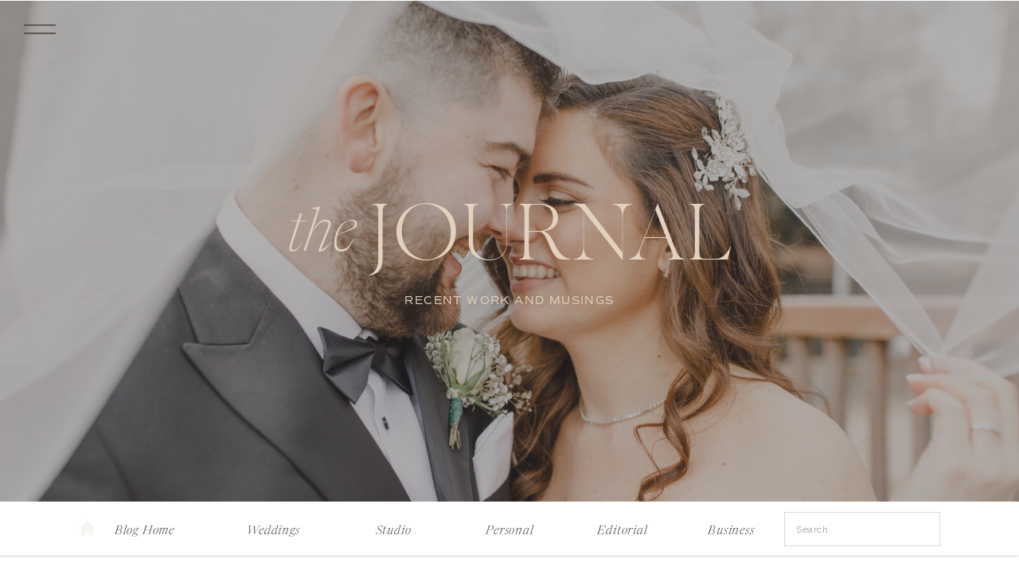

--- FILE ---
content_type: text/html; charset=UTF-8
request_url: https://helenjanephotography.co.uk/tag/goldenhour/
body_size: 26306
content:
<!DOCTYPE html>
<html lang="en-US" class="d">
<head>
<link rel="stylesheet" type="text/css" href="//lib.showit.co/engine/2.6.4/showit.css" />
<meta name='robots' content='index, follow, max-image-preview:large, max-snippet:-1, max-video-preview:-1' />

            <script data-no-defer="1" data-ezscrex="false" data-cfasync="false" data-pagespeed-no-defer data-cookieconsent="ignore">
                var ctPublicFunctions = {"_ajax_nonce":"5b2c69ad8b","_rest_nonce":"2a2a3b91be","_ajax_url":"\/wp-admin\/admin-ajax.php","_rest_url":"https:\/\/helenjanephotography.co.uk\/wp-json\/","data__cookies_type":"native","data__ajax_type":"custom_ajax","data__bot_detector_enabled":1,"data__frontend_data_log_enabled":1,"cookiePrefix":"","wprocket_detected":false,"host_url":"helenjanephotography.co.uk","text__ee_click_to_select":"Click to select the whole data","text__ee_original_email":"The complete one is","text__ee_got_it":"Got it","text__ee_blocked":"Blocked","text__ee_cannot_connect":"Cannot connect","text__ee_cannot_decode":"Can not decode email. Unknown reason","text__ee_email_decoder":"CleanTalk email decoder","text__ee_wait_for_decoding":"The magic is on the way!","text__ee_decoding_process":"Please wait a few seconds while we decode the contact data."}
            </script>
        
            <script data-no-defer="1" data-ezscrex="false" data-cfasync="false" data-pagespeed-no-defer data-cookieconsent="ignore">
                var ctPublic = {"_ajax_nonce":"5b2c69ad8b","settings__forms__check_internal":"0","settings__forms__check_external":"0","settings__forms__force_protection":0,"settings__forms__search_test":"0","settings__data__bot_detector_enabled":1,"settings__sfw__anti_crawler":0,"blog_home":"https:\/\/helenjanephotography.co.uk\/","pixel__setting":"3","pixel__enabled":false,"pixel__url":"https:\/\/moderate6-v4.cleantalk.org\/pixel\/c04107337e748ee6b22ee6da56e1b94d.gif","data__email_check_before_post":"1","data__email_check_exist_post":1,"data__cookies_type":"native","data__key_is_ok":true,"data__visible_fields_required":true,"wl_brandname":"Anti-Spam by CleanTalk","wl_brandname_short":"CleanTalk","ct_checkjs_key":1775292435,"emailEncoderPassKey":"2fba2c7a165530dbf4c57ee2b92eb239","bot_detector_forms_excluded":"W10=","advancedCacheExists":false,"varnishCacheExists":false,"wc_ajax_add_to_cart":false}
            </script>
        
	<!-- This site is optimized with the Yoast SEO plugin v26.3 - https://yoast.com/wordpress/plugins/seo/ -->
	<title>goldenhour Archives - helenjanephotography.co.uk</title>
	<link rel="canonical" href="https://helenjanephotography.co.uk/tag/goldenhour/" />
	<meta property="og:locale" content="en_US" />
	<meta property="og:type" content="article" />
	<meta property="og:title" content="goldenhour Archives - helenjanephotography.co.uk" />
	<meta property="og:url" content="https://helenjanephotography.co.uk/tag/goldenhour/" />
	<meta property="og:site_name" content="helenjanephotography.co.uk" />
	<meta name="twitter:card" content="summary_large_image" />
	<script type="application/ld+json" class="yoast-schema-graph">{"@context":"https://schema.org","@graph":[{"@type":"CollectionPage","@id":"https://helenjanephotography.co.uk/tag/goldenhour/","url":"https://helenjanephotography.co.uk/tag/goldenhour/","name":"goldenhour Archives - helenjanephotography.co.uk","isPartOf":{"@id":"https://helenjanephotography.co.uk/#website"},"primaryImageOfPage":{"@id":"https://helenjanephotography.co.uk/tag/goldenhour/#primaryimage"},"image":{"@id":"https://helenjanephotography.co.uk/tag/goldenhour/#primaryimage"},"thumbnailUrl":"https://helenjanephotography.co.uk/wp-content/uploads/sites/6505/2023/03/Photo-799-scaled.jpg","breadcrumb":{"@id":"https://helenjanephotography.co.uk/tag/goldenhour/#breadcrumb"},"inLanguage":"en-US"},{"@type":"ImageObject","inLanguage":"en-US","@id":"https://helenjanephotography.co.uk/tag/goldenhour/#primaryimage","url":"https://helenjanephotography.co.uk/wp-content/uploads/sites/6505/2023/03/Photo-799-scaled.jpg","contentUrl":"https://helenjanephotography.co.uk/wp-content/uploads/sites/6505/2023/03/Photo-799-scaled.jpg","width":1707,"height":2560},{"@type":"BreadcrumbList","@id":"https://helenjanephotography.co.uk/tag/goldenhour/#breadcrumb","itemListElement":[{"@type":"ListItem","position":1,"name":"Home","item":"https://helenjanephotography.co.uk/"},{"@type":"ListItem","position":2,"name":"goldenhour"}]},{"@type":"WebSite","@id":"https://helenjanephotography.co.uk/#website","url":"https://helenjanephotography.co.uk/","name":"helenjanephotography.co.uk","description":"Wedding Photography","publisher":{"@id":"https://helenjanephotography.co.uk/#/schema/person/4ae6bab3f67e6af4d1a06996c4104f81"},"potentialAction":[{"@type":"SearchAction","target":{"@type":"EntryPoint","urlTemplate":"https://helenjanephotography.co.uk/?s={search_term_string}"},"query-input":{"@type":"PropertyValueSpecification","valueRequired":true,"valueName":"search_term_string"}}],"inLanguage":"en-US"},{"@type":["Person","Organization"],"@id":"https://helenjanephotography.co.uk/#/schema/person/4ae6bab3f67e6af4d1a06996c4104f81","name":"Helen Adams","image":{"@type":"ImageObject","inLanguage":"en-US","@id":"https://helenjanephotography.co.uk/#/schema/person/image/","url":"https://helenjanephotography.co.uk/wp-content/uploads/sites/6505/2024/03/Logo-No-Background.jpg","contentUrl":"https://helenjanephotography.co.uk/wp-content/uploads/sites/6505/2024/03/Logo-No-Background.jpg","width":2100,"height":1500,"caption":"Helen Adams"},"logo":{"@id":"https://helenjanephotography.co.uk/#/schema/person/image/"},"sameAs":["http://www.helenjanephotography.co.uk"]}]}</script>
	<!-- / Yoast SEO plugin. -->


<link rel='dns-prefetch' href='//fd.cleantalk.org' />
<link rel="alternate" type="application/rss+xml" title="helenjanephotography.co.uk &raquo; Feed" href="https://helenjanephotography.co.uk/feed/" />
<link rel="alternate" type="application/rss+xml" title="helenjanephotography.co.uk &raquo; Comments Feed" href="https://helenjanephotography.co.uk/comments/feed/" />
<link rel="alternate" type="application/rss+xml" title="helenjanephotography.co.uk &raquo; goldenhour Tag Feed" href="https://helenjanephotography.co.uk/tag/goldenhour/feed/" />
<script type="text/javascript">
/* <![CDATA[ */
window._wpemojiSettings = {"baseUrl":"https:\/\/s.w.org\/images\/core\/emoji\/16.0.1\/72x72\/","ext":".png","svgUrl":"https:\/\/s.w.org\/images\/core\/emoji\/16.0.1\/svg\/","svgExt":".svg","source":{"concatemoji":"https:\/\/helenjanephotography.co.uk\/wp-includes\/js\/wp-emoji-release.min.js?ver=6.8.3"}};
/*! This file is auto-generated */
!function(s,n){var o,i,e;function c(e){try{var t={supportTests:e,timestamp:(new Date).valueOf()};sessionStorage.setItem(o,JSON.stringify(t))}catch(e){}}function p(e,t,n){e.clearRect(0,0,e.canvas.width,e.canvas.height),e.fillText(t,0,0);var t=new Uint32Array(e.getImageData(0,0,e.canvas.width,e.canvas.height).data),a=(e.clearRect(0,0,e.canvas.width,e.canvas.height),e.fillText(n,0,0),new Uint32Array(e.getImageData(0,0,e.canvas.width,e.canvas.height).data));return t.every(function(e,t){return e===a[t]})}function u(e,t){e.clearRect(0,0,e.canvas.width,e.canvas.height),e.fillText(t,0,0);for(var n=e.getImageData(16,16,1,1),a=0;a<n.data.length;a++)if(0!==n.data[a])return!1;return!0}function f(e,t,n,a){switch(t){case"flag":return n(e,"\ud83c\udff3\ufe0f\u200d\u26a7\ufe0f","\ud83c\udff3\ufe0f\u200b\u26a7\ufe0f")?!1:!n(e,"\ud83c\udde8\ud83c\uddf6","\ud83c\udde8\u200b\ud83c\uddf6")&&!n(e,"\ud83c\udff4\udb40\udc67\udb40\udc62\udb40\udc65\udb40\udc6e\udb40\udc67\udb40\udc7f","\ud83c\udff4\u200b\udb40\udc67\u200b\udb40\udc62\u200b\udb40\udc65\u200b\udb40\udc6e\u200b\udb40\udc67\u200b\udb40\udc7f");case"emoji":return!a(e,"\ud83e\udedf")}return!1}function g(e,t,n,a){var r="undefined"!=typeof WorkerGlobalScope&&self instanceof WorkerGlobalScope?new OffscreenCanvas(300,150):s.createElement("canvas"),o=r.getContext("2d",{willReadFrequently:!0}),i=(o.textBaseline="top",o.font="600 32px Arial",{});return e.forEach(function(e){i[e]=t(o,e,n,a)}),i}function t(e){var t=s.createElement("script");t.src=e,t.defer=!0,s.head.appendChild(t)}"undefined"!=typeof Promise&&(o="wpEmojiSettingsSupports",i=["flag","emoji"],n.supports={everything:!0,everythingExceptFlag:!0},e=new Promise(function(e){s.addEventListener("DOMContentLoaded",e,{once:!0})}),new Promise(function(t){var n=function(){try{var e=JSON.parse(sessionStorage.getItem(o));if("object"==typeof e&&"number"==typeof e.timestamp&&(new Date).valueOf()<e.timestamp+604800&&"object"==typeof e.supportTests)return e.supportTests}catch(e){}return null}();if(!n){if("undefined"!=typeof Worker&&"undefined"!=typeof OffscreenCanvas&&"undefined"!=typeof URL&&URL.createObjectURL&&"undefined"!=typeof Blob)try{var e="postMessage("+g.toString()+"("+[JSON.stringify(i),f.toString(),p.toString(),u.toString()].join(",")+"));",a=new Blob([e],{type:"text/javascript"}),r=new Worker(URL.createObjectURL(a),{name:"wpTestEmojiSupports"});return void(r.onmessage=function(e){c(n=e.data),r.terminate(),t(n)})}catch(e){}c(n=g(i,f,p,u))}t(n)}).then(function(e){for(var t in e)n.supports[t]=e[t],n.supports.everything=n.supports.everything&&n.supports[t],"flag"!==t&&(n.supports.everythingExceptFlag=n.supports.everythingExceptFlag&&n.supports[t]);n.supports.everythingExceptFlag=n.supports.everythingExceptFlag&&!n.supports.flag,n.DOMReady=!1,n.readyCallback=function(){n.DOMReady=!0}}).then(function(){return e}).then(function(){var e;n.supports.everything||(n.readyCallback(),(e=n.source||{}).concatemoji?t(e.concatemoji):e.wpemoji&&e.twemoji&&(t(e.twemoji),t(e.wpemoji)))}))}((window,document),window._wpemojiSettings);
/* ]]> */
</script>
<style id='wp-emoji-styles-inline-css' type='text/css'>

	img.wp-smiley, img.emoji {
		display: inline !important;
		border: none !important;
		box-shadow: none !important;
		height: 1em !important;
		width: 1em !important;
		margin: 0 0.07em !important;
		vertical-align: -0.1em !important;
		background: none !important;
		padding: 0 !important;
	}
</style>
<link rel='stylesheet' id='wp-block-library-css' href='https://helenjanephotography.co.uk/wp-includes/css/dist/block-library/style.min.css?ver=6.8.3' type='text/css' media='all' />
<style id='classic-theme-styles-inline-css' type='text/css'>
/*! This file is auto-generated */
.wp-block-button__link{color:#fff;background-color:#32373c;border-radius:9999px;box-shadow:none;text-decoration:none;padding:calc(.667em + 2px) calc(1.333em + 2px);font-size:1.125em}.wp-block-file__button{background:#32373c;color:#fff;text-decoration:none}
</style>
<style id='global-styles-inline-css' type='text/css'>
:root{--wp--preset--aspect-ratio--square: 1;--wp--preset--aspect-ratio--4-3: 4/3;--wp--preset--aspect-ratio--3-4: 3/4;--wp--preset--aspect-ratio--3-2: 3/2;--wp--preset--aspect-ratio--2-3: 2/3;--wp--preset--aspect-ratio--16-9: 16/9;--wp--preset--aspect-ratio--9-16: 9/16;--wp--preset--color--black: #000000;--wp--preset--color--cyan-bluish-gray: #abb8c3;--wp--preset--color--white: #ffffff;--wp--preset--color--pale-pink: #f78da7;--wp--preset--color--vivid-red: #cf2e2e;--wp--preset--color--luminous-vivid-orange: #ff6900;--wp--preset--color--luminous-vivid-amber: #fcb900;--wp--preset--color--light-green-cyan: #7bdcb5;--wp--preset--color--vivid-green-cyan: #00d084;--wp--preset--color--pale-cyan-blue: #8ed1fc;--wp--preset--color--vivid-cyan-blue: #0693e3;--wp--preset--color--vivid-purple: #9b51e0;--wp--preset--gradient--vivid-cyan-blue-to-vivid-purple: linear-gradient(135deg,rgba(6,147,227,1) 0%,rgb(155,81,224) 100%);--wp--preset--gradient--light-green-cyan-to-vivid-green-cyan: linear-gradient(135deg,rgb(122,220,180) 0%,rgb(0,208,130) 100%);--wp--preset--gradient--luminous-vivid-amber-to-luminous-vivid-orange: linear-gradient(135deg,rgba(252,185,0,1) 0%,rgba(255,105,0,1) 100%);--wp--preset--gradient--luminous-vivid-orange-to-vivid-red: linear-gradient(135deg,rgba(255,105,0,1) 0%,rgb(207,46,46) 100%);--wp--preset--gradient--very-light-gray-to-cyan-bluish-gray: linear-gradient(135deg,rgb(238,238,238) 0%,rgb(169,184,195) 100%);--wp--preset--gradient--cool-to-warm-spectrum: linear-gradient(135deg,rgb(74,234,220) 0%,rgb(151,120,209) 20%,rgb(207,42,186) 40%,rgb(238,44,130) 60%,rgb(251,105,98) 80%,rgb(254,248,76) 100%);--wp--preset--gradient--blush-light-purple: linear-gradient(135deg,rgb(255,206,236) 0%,rgb(152,150,240) 100%);--wp--preset--gradient--blush-bordeaux: linear-gradient(135deg,rgb(254,205,165) 0%,rgb(254,45,45) 50%,rgb(107,0,62) 100%);--wp--preset--gradient--luminous-dusk: linear-gradient(135deg,rgb(255,203,112) 0%,rgb(199,81,192) 50%,rgb(65,88,208) 100%);--wp--preset--gradient--pale-ocean: linear-gradient(135deg,rgb(255,245,203) 0%,rgb(182,227,212) 50%,rgb(51,167,181) 100%);--wp--preset--gradient--electric-grass: linear-gradient(135deg,rgb(202,248,128) 0%,rgb(113,206,126) 100%);--wp--preset--gradient--midnight: linear-gradient(135deg,rgb(2,3,129) 0%,rgb(40,116,252) 100%);--wp--preset--font-size--small: 13px;--wp--preset--font-size--medium: 20px;--wp--preset--font-size--large: 36px;--wp--preset--font-size--x-large: 42px;--wp--preset--spacing--20: 0.44rem;--wp--preset--spacing--30: 0.67rem;--wp--preset--spacing--40: 1rem;--wp--preset--spacing--50: 1.5rem;--wp--preset--spacing--60: 2.25rem;--wp--preset--spacing--70: 3.38rem;--wp--preset--spacing--80: 5.06rem;--wp--preset--shadow--natural: 6px 6px 9px rgba(0, 0, 0, 0.2);--wp--preset--shadow--deep: 12px 12px 50px rgba(0, 0, 0, 0.4);--wp--preset--shadow--sharp: 6px 6px 0px rgba(0, 0, 0, 0.2);--wp--preset--shadow--outlined: 6px 6px 0px -3px rgba(255, 255, 255, 1), 6px 6px rgba(0, 0, 0, 1);--wp--preset--shadow--crisp: 6px 6px 0px rgba(0, 0, 0, 1);}:where(.is-layout-flex){gap: 0.5em;}:where(.is-layout-grid){gap: 0.5em;}body .is-layout-flex{display: flex;}.is-layout-flex{flex-wrap: wrap;align-items: center;}.is-layout-flex > :is(*, div){margin: 0;}body .is-layout-grid{display: grid;}.is-layout-grid > :is(*, div){margin: 0;}:where(.wp-block-columns.is-layout-flex){gap: 2em;}:where(.wp-block-columns.is-layout-grid){gap: 2em;}:where(.wp-block-post-template.is-layout-flex){gap: 1.25em;}:where(.wp-block-post-template.is-layout-grid){gap: 1.25em;}.has-black-color{color: var(--wp--preset--color--black) !important;}.has-cyan-bluish-gray-color{color: var(--wp--preset--color--cyan-bluish-gray) !important;}.has-white-color{color: var(--wp--preset--color--white) !important;}.has-pale-pink-color{color: var(--wp--preset--color--pale-pink) !important;}.has-vivid-red-color{color: var(--wp--preset--color--vivid-red) !important;}.has-luminous-vivid-orange-color{color: var(--wp--preset--color--luminous-vivid-orange) !important;}.has-luminous-vivid-amber-color{color: var(--wp--preset--color--luminous-vivid-amber) !important;}.has-light-green-cyan-color{color: var(--wp--preset--color--light-green-cyan) !important;}.has-vivid-green-cyan-color{color: var(--wp--preset--color--vivid-green-cyan) !important;}.has-pale-cyan-blue-color{color: var(--wp--preset--color--pale-cyan-blue) !important;}.has-vivid-cyan-blue-color{color: var(--wp--preset--color--vivid-cyan-blue) !important;}.has-vivid-purple-color{color: var(--wp--preset--color--vivid-purple) !important;}.has-black-background-color{background-color: var(--wp--preset--color--black) !important;}.has-cyan-bluish-gray-background-color{background-color: var(--wp--preset--color--cyan-bluish-gray) !important;}.has-white-background-color{background-color: var(--wp--preset--color--white) !important;}.has-pale-pink-background-color{background-color: var(--wp--preset--color--pale-pink) !important;}.has-vivid-red-background-color{background-color: var(--wp--preset--color--vivid-red) !important;}.has-luminous-vivid-orange-background-color{background-color: var(--wp--preset--color--luminous-vivid-orange) !important;}.has-luminous-vivid-amber-background-color{background-color: var(--wp--preset--color--luminous-vivid-amber) !important;}.has-light-green-cyan-background-color{background-color: var(--wp--preset--color--light-green-cyan) !important;}.has-vivid-green-cyan-background-color{background-color: var(--wp--preset--color--vivid-green-cyan) !important;}.has-pale-cyan-blue-background-color{background-color: var(--wp--preset--color--pale-cyan-blue) !important;}.has-vivid-cyan-blue-background-color{background-color: var(--wp--preset--color--vivid-cyan-blue) !important;}.has-vivid-purple-background-color{background-color: var(--wp--preset--color--vivid-purple) !important;}.has-black-border-color{border-color: var(--wp--preset--color--black) !important;}.has-cyan-bluish-gray-border-color{border-color: var(--wp--preset--color--cyan-bluish-gray) !important;}.has-white-border-color{border-color: var(--wp--preset--color--white) !important;}.has-pale-pink-border-color{border-color: var(--wp--preset--color--pale-pink) !important;}.has-vivid-red-border-color{border-color: var(--wp--preset--color--vivid-red) !important;}.has-luminous-vivid-orange-border-color{border-color: var(--wp--preset--color--luminous-vivid-orange) !important;}.has-luminous-vivid-amber-border-color{border-color: var(--wp--preset--color--luminous-vivid-amber) !important;}.has-light-green-cyan-border-color{border-color: var(--wp--preset--color--light-green-cyan) !important;}.has-vivid-green-cyan-border-color{border-color: var(--wp--preset--color--vivid-green-cyan) !important;}.has-pale-cyan-blue-border-color{border-color: var(--wp--preset--color--pale-cyan-blue) !important;}.has-vivid-cyan-blue-border-color{border-color: var(--wp--preset--color--vivid-cyan-blue) !important;}.has-vivid-purple-border-color{border-color: var(--wp--preset--color--vivid-purple) !important;}.has-vivid-cyan-blue-to-vivid-purple-gradient-background{background: var(--wp--preset--gradient--vivid-cyan-blue-to-vivid-purple) !important;}.has-light-green-cyan-to-vivid-green-cyan-gradient-background{background: var(--wp--preset--gradient--light-green-cyan-to-vivid-green-cyan) !important;}.has-luminous-vivid-amber-to-luminous-vivid-orange-gradient-background{background: var(--wp--preset--gradient--luminous-vivid-amber-to-luminous-vivid-orange) !important;}.has-luminous-vivid-orange-to-vivid-red-gradient-background{background: var(--wp--preset--gradient--luminous-vivid-orange-to-vivid-red) !important;}.has-very-light-gray-to-cyan-bluish-gray-gradient-background{background: var(--wp--preset--gradient--very-light-gray-to-cyan-bluish-gray) !important;}.has-cool-to-warm-spectrum-gradient-background{background: var(--wp--preset--gradient--cool-to-warm-spectrum) !important;}.has-blush-light-purple-gradient-background{background: var(--wp--preset--gradient--blush-light-purple) !important;}.has-blush-bordeaux-gradient-background{background: var(--wp--preset--gradient--blush-bordeaux) !important;}.has-luminous-dusk-gradient-background{background: var(--wp--preset--gradient--luminous-dusk) !important;}.has-pale-ocean-gradient-background{background: var(--wp--preset--gradient--pale-ocean) !important;}.has-electric-grass-gradient-background{background: var(--wp--preset--gradient--electric-grass) !important;}.has-midnight-gradient-background{background: var(--wp--preset--gradient--midnight) !important;}.has-small-font-size{font-size: var(--wp--preset--font-size--small) !important;}.has-medium-font-size{font-size: var(--wp--preset--font-size--medium) !important;}.has-large-font-size{font-size: var(--wp--preset--font-size--large) !important;}.has-x-large-font-size{font-size: var(--wp--preset--font-size--x-large) !important;}
:where(.wp-block-post-template.is-layout-flex){gap: 1.25em;}:where(.wp-block-post-template.is-layout-grid){gap: 1.25em;}
:where(.wp-block-columns.is-layout-flex){gap: 2em;}:where(.wp-block-columns.is-layout-grid){gap: 2em;}
:root :where(.wp-block-pullquote){font-size: 1.5em;line-height: 1.6;}
</style>
<link rel='stylesheet' id='cleantalk-public-css-css' href='https://helenjanephotography.co.uk/wp-content/plugins/cleantalk-spam-protect/css/cleantalk-public.min.css?ver=6.67_1762443110' type='text/css' media='all' />
<link rel='stylesheet' id='cleantalk-email-decoder-css-css' href='https://helenjanephotography.co.uk/wp-content/plugins/cleantalk-spam-protect/css/cleantalk-email-decoder.min.css?ver=6.67_1762443110' type='text/css' media='all' />
<script type="text/javascript" src="https://helenjanephotography.co.uk/wp-content/plugins/cleantalk-spam-protect/js/apbct-public-bundle.min.js?ver=6.67_1762443110" id="apbct-public-bundle.min-js-js"></script>
<script type="text/javascript" src="https://fd.cleantalk.org/ct-bot-detector-wrapper.js?ver=6.67" id="ct_bot_detector-js" defer="defer" data-wp-strategy="defer"></script>
<script type="text/javascript" src="https://helenjanephotography.co.uk/wp-includes/js/jquery/jquery.min.js?ver=3.7.1" id="jquery-core-js"></script>
<script type="text/javascript" src="https://helenjanephotography.co.uk/wp-includes/js/jquery/jquery-migrate.min.js?ver=3.4.1" id="jquery-migrate-js"></script>
<script type="text/javascript" src="https://helenjanephotography.co.uk/wp-content/plugins/showit/public/js/showit.js?ver=1766554953" id="si-script-js"></script>
<link rel="https://api.w.org/" href="https://helenjanephotography.co.uk/wp-json/" /><link rel="alternate" title="JSON" type="application/json" href="https://helenjanephotography.co.uk/wp-json/wp/v2/tags/111" /><link rel="EditURI" type="application/rsd+xml" title="RSD" href="https://helenjanephotography.co.uk/xmlrpc.php?rsd" />
<style type="text/css">.recentcomments a{display:inline !important;padding:0 !important;margin:0 !important;}</style>
<meta charset="UTF-8" />
<meta name="viewport" content="width=device-width, initial-scale=1" />
<link rel="preconnect" href="https://static.showit.co" />

<link rel="preconnect" href="https://fonts.googleapis.com">
<link rel="preconnect" href="https://fonts.gstatic.com" crossorigin>
<link href="https://fonts.googleapis.com/css?family=Raleway:regular" rel="stylesheet" type="text/css"/>
<style>
@font-face{font-family:Made Canvas Light;src:url('//static.showit.co/file/Df2vKcADR7WBqZ28fTIqRg/shared/made_canvas_light-webfont.woff');}
@font-face{font-family:Newsreader Display Extra Light Italic;src:url('//static.showit.co/file/SyKMgl_xR2CapU3DKmHhPg/shared/newsreaderdisplay-extralightitalic.woff');}
@font-face{font-family:Tenderness;src:url('//static.showit.co/file/gBVOZBtrQgGAq_DYHnL2_g/shared/tenderness.woff');}
@font-face{font-family:Commuter Sans Regular;src:url('//static.showit.co/file/rPeZ7ewcSIGvGMEl2ug6EQ/shared/commuterssans-regular.woff');}
@font-face{font-family:Newsreader Display Light;src:url('//static.showit.co/file/1I7EOSAoTAKkjYfuAkGeCg/shared/newsreaderdisplay-light.woff');}
@font-face{font-family:Newsreader Display Light Italic;src:url('//static.showit.co/file/xTAZmUnZRmex8pcXGARBKg/shared/newsreaderdisplay-lightitalic.woff');}
@font-face{font-family:Commuters Sans Light;src:url('//static.showit.co/file/2OCnA5xhTGar2nzPtR3gdg/shared/commuterssans-light.woff');}
</style>
<script id="init_data" type="application/json">
{"mobile":{"w":320,"bgMediaType":"none","bgFillType":"color","bgColor":"colors-7"},"desktop":{"w":1200,"defaultTrIn":{"type":"fade"},"defaultTrOut":{"type":"fade"},"bgColor":"colors-7","bgMediaType":"none","bgFillType":"color"},"sid":"adrjpwnpsg6vnmip4fmzlw","break":768,"assetURL":"//static.showit.co","contactFormId":"82334/194436","cfAction":"aHR0cHM6Ly9jbGllbnRzZXJ2aWNlLnNob3dpdC5jby9jb250YWN0Zm9ybQ==","sgAction":"aHR0cHM6Ly9jbGllbnRzZXJ2aWNlLnNob3dpdC5jby9zb2NpYWxncmlk","blockData":[{"slug":"open-menu","visible":"a","states":[{"d":{"bgFillType":"color","bgColor":"#000000:0","bgMediaType":"none"},"m":{"bgFillType":"color","bgColor":"#000000:0","bgMediaType":"none"},"slug":"view-1"},{"d":{"bgFillType":"color","bgColor":"#000000:0","bgMediaType":"none"},"m":{"bgFillType":"color","bgColor":"#000000:0","bgMediaType":"none"},"slug":"view-2"}],"d":{"h":735,"w":1200,"locking":{"side":"t"},"nature":"wH","trIn":{"type":"fade","duration":0.7},"trOut":{"type":"fade","duration":0.7},"stateTrIn":{"type":"page","duration":1.5},"stateTrOut":{"type":"page","duration":1.5},"bgFillType":"color","bgColor":"colors-6","bgMediaType":"none","tr":{"in":{"cl":"fadeIn","d":0.7,"dl":"0"},"out":{"cl":"fadeOut","d":0.7,"dl":"0"}}},"m":{"h":525,"w":320,"locking":{"side":"t"},"nature":"wH","trIn":{"type":"fade","duration":0.7},"trOut":{"type":"fade","duration":0.7},"stateTrIn":{"type":"page","duration":1.5},"stateTrOut":{"type":"page","duration":1.5},"bgFillType":"color","bgColor":"colors-6","bgMediaType":"none","tr":{"in":{"cl":"fadeIn","d":0.7,"dl":"0"},"out":{"cl":"fadeOut","d":0.7,"dl":"0"}}},"stateTrans":[{"d":{"in":{"cl":"fadeIn","d":"0.5","dl":"0","od":"fadeIn"},"out":{"cl":"fadeOut","d":"0.5","dl":"0","od":"fadeOut"}},"m":{"in":{"cl":"fadeIn","d":"0.5","dl":"0","od":"fadeIn"},"out":{"cl":"fadeOut","d":"0.5","dl":"0","od":"fadeOut"}}},{"d":{"in":{"cl":"fadeIn","d":"0.5","dl":"0","od":"fadeIn"},"out":{"cl":"fadeOut","d":"0.5","dl":"0","od":"fadeOut"}},"m":{"in":{"cl":"fadeIn","d":"0.5","dl":"0","od":"fadeIn"},"out":{"cl":"fadeOut","d":"0.5","dl":"0","od":"fadeOut"}}}]},{"slug":"mobile-menu-closed","visible":"m","states":[],"d":{"h":400,"w":1200,"bgFillType":"color","bgColor":"#000000:0","bgMediaType":"none"},"m":{"h":42,"w":320,"locking":{"side":"st","scrollOffset":1},"bgFillType":"color","bgColor":"colors-7","bgMediaType":"none"}},{"slug":"desktop-menu","visible":"d","states":[],"d":{"h":1,"w":1200,"bgFillType":"color","bgColor":"colors-7","bgMediaType":"none"},"m":{"h":166,"w":320,"bgFillType":"color","bgColor":"#FFFFFF","bgMediaType":"none"}},{"slug":"blog-header","visible":"a","states":[],"d":{"h":629,"w":1200,"stateTrIn":{"type":"fade","duration":1},"stateTrOut":{"duration":1},"bgFillType":"color","bgColor":"colors-0","bgMediaType":"image","bgImage":{"key":"hxhd31uEPATnGcazf-o-_Q/82334/photo-575.jpg","aspect_ratio":1.49981,"title":"Photo-575","type":"asset"},"bgOpacity":59,"bgPos":"cm","bgScale":"cover","bgScroll":"p"},"m":{"h":380,"w":320,"stateTrIn":{"type":"fade","duration":1},"stateTrOut":{"duration":1},"bgFillType":"color","bgColor":"colors-0","bgMediaType":"image","bgImage":{"key":"-HKzSyJ1RAOIVY1TTyEh1Q/82334/photo-279.jpg","aspect_ratio":1.49981,"title":"Photo-279","type":"asset"},"bgOpacity":100,"bgPos":"ct","bgScale":"cover","bgScroll":"p"}},{"slug":"blog-menu","visible":"a","states":[],"d":{"h":69,"w":1200,"bgFillType":"color","bgColor":"colors-7","bgMediaType":"none"},"m":{"h":47,"w":320,"bgFillType":"color","bgColor":"#FFFFFF","bgMediaType":"none"}},{"slug":"category-mobile-menu","visible":"m","states":[],"d":{"h":400,"w":1200,"bgFillType":"color","bgColor":"colors-7","bgMediaType":"none"},"m":{"h":417,"w":320,"locking":{"side":"t"},"nature":"wH","bgFillType":"color","bgColor":"colors-0:20","bgMediaType":"none"}},{"slug":"featured-posts","visible":"a","states":[],"d":{"h":653,"w":1200,"nature":"dH","bgFillType":"color","bgColor":"colors-7","bgMediaType":"none"},"m":{"h":898,"w":320,"nature":"dH","bgFillType":"color","bgColor":"colors-7","bgMediaType":"none"}},{"slug":"spacer","visible":"a","states":[],"d":{"h":62,"w":1200,"bgFillType":"color","bgColor":"colors-7","bgMediaType":"none"},"m":{"h":43,"w":320,"bgFillType":"color","bgColor":"colors-7","bgMediaType":"none"}},{"slug":"post-1","visible":"a","states":[],"d":{"h":655,"w":1200,"nature":"dH","bgFillType":"color","bgColor":"#000000:0","bgMediaType":"none"},"m":{"h":612,"w":320,"nature":"dH","bgFillType":"color","bgColor":"#FFFFFF","bgMediaType":"none"}},{"slug":"post-2","visible":"a","states":[],"d":{"h":665,"w":1200,"nature":"dH","bgFillType":"color","bgColor":"#000000:0","bgMediaType":"none"},"m":{"h":615,"w":320,"nature":"dH","bgFillType":"color","bgColor":"colors-7","bgMediaType":"none"}},{"slug":"close-lopp","visible":"a","states":[],"d":{"h":1,"w":1200,"bgFillType":"color","bgColor":"colors-7","bgMediaType":"none"},"m":{"h":1,"w":320,"bgFillType":"color","bgColor":"colors-7","bgMediaType":"none"}},{"slug":"pagination","visible":"a","states":[],"d":{"h":112,"w":1200,"bgFillType":"color","bgColor":"colors-7","bgMediaType":"none"},"m":{"h":73,"w":320,"bgFillType":"color","bgColor":"colors-7","bgMediaType":"none"}},{"slug":"bio","visible":"a","states":[],"d":{"h":752,"w":1200,"bgFillType":"color","bgColor":"colors-6","bgMediaType":"none"},"m":{"h":945,"w":320,"bgFillType":"color","bgColor":"colors-6","bgMediaType":"none"}},{"slug":"testimonial","visible":"a","states":[],"d":{"h":369,"w":1200,"bgFillType":"color","bgColor":"#000000:0","bgMediaType":"none"},"m":{"h":289,"w":320,"bgFillType":"color","bgColor":"colors-7","bgMediaType":"none"}},{"slug":"timeline-guide","visible":"a","states":[],"d":{"h":704,"w":1200,"bgFillType":"color","bgColor":"colors-6","bgMediaType":"video","bgImage":{"key":"lqzIu6iUTkSvMw3eZkE6kQ/shared/pexels-bruno-cervera-3062948.jpg","aspect_ratio":0.66763,"title":"pexels-bruno-cervera-3062948","type":"asset"},"bgLoop":"1","bgOpacity":100,"bgPos":"cm","bgScale":"cover","bgScroll":"x","bgVideo":{"key":"DAoYE4vgS9m2Ny3J8RFHWA/shared/pexels-anna-nekrashevich-8516621.mp4","aspect_ratio":0.5625,"title":"pexels-anna-nekrashevich-8516621","type":"asset"}},"m":{"h":533,"w":320,"bgFillType":"color","bgColor":"colors-7","bgMediaType":"image","bgOpacity":100,"bgPos":"cm","bgScale":"cover","bgScroll":"p"}},{"slug":"resources","visible":"a","states":[],"d":{"h":675,"w":1200,"stateTrIn":{"type":"fade","duration":0.7,"direction":"none"},"stateTrOut":{"type":"fade","duration":0.7,"direction":"none"},"bgFillType":"color","bgColor":"colors-7","bgMediaType":"none"},"m":{"h":522,"w":320,"stateTrIn":{"type":"fade","duration":0.7,"direction":"none"},"stateTrOut":{"type":"fade","duration":0.7,"direction":"none"},"bgFillType":"color","bgColor":"colors-7","bgMediaType":"none"}},{"slug":"white-cta","visible":"a","states":[],"d":{"h":732,"w":1200,"stateTrIn":{"type":"page","delay":1},"stateTrOut":{"type":"page"},"bgFillType":"color","bgColor":"#ffffff","bgMediaType":"none"},"m":{"h":707,"w":320,"bgFillType":"color","bgColor":"colors-7","bgMediaType":"none"}},{"slug":"footer","visible":"a","states":[],"d":{"h":700,"w":1200,"bgFillType":"color","bgColor":"colors-3","bgMediaType":"none"},"m":{"h":648,"w":320,"bgFillType":"color","bgColor":"colors-6","bgMediaType":"none"}},{"slug":"site-credit","visible":"a","states":[],"d":{"h":35,"w":1200,"locking":{"side":"st"},"bgFillType":"color","bgColor":"colors-3","bgMediaType":"none"},"m":{"h":59,"w":320,"locking":{},"bgFillType":"color","bgColor":"colors-7","bgMediaType":"none"}},{"slug":"slide-out-menu","visible":"d","states":[],"d":{"h":49,"w":1200,"locking":{"side":"t"},"bgFillType":"color","bgColor":"#000000:0","bgMediaType":"none"},"m":{"h":166,"w":320,"bgFillType":"color","bgColor":"#FFFFFF","bgMediaType":"none"}}],"elementData":[{"type":"graphic","visible":"d","id":"open-menu_0","blockId":"open-menu","m":{"x":233,"y":416,"w":93,"h":140,"a":0},"d":{"x":598,"y":0,"w":603,"h":736,"a":0,"lockH":"rs","lockV":"s"},"c":{"key":"Vp8kUBFnSNiQaGKoswBdOw/82334/photo-835.jpg","aspect_ratio":0.66675}},{"type":"text","visible":"a","id":"open-menu_1","blockId":"open-menu","m":{"x":64,"y":70,"w":193,"h":34,"a":0},"d":{"x":203,"y":159,"w":176,"h":38,"a":0,"lockH":"l"}},{"type":"text","visible":"a","id":"open-menu_2","blockId":"open-menu","m":{"x":96,"y":109,"w":128,"h":34,"a":0},"d":{"x":203,"y":215,"w":177,"h":38,"a":0,"lockH":"l"}},{"type":"text","visible":"a","id":"open-menu_3","blockId":"open-menu","m":{"x":30,"y":149,"w":261,"h":34,"a":0},"d":{"x":150,"y":282,"w":283,"h":38,"a":0,"lockH":"l"}},{"type":"text","visible":"a","id":"open-menu_4","blockId":"open-menu","m":{"x":30,"y":191,"w":260,"h":34,"a":0},"d":{"x":185,"y":339,"w":214,"h":38,"a":0,"lockH":"l"}},{"type":"text","visible":"a","id":"open-menu_5","blockId":"open-menu","m":{"x":62,"y":326,"w":197,"h":30,"a":0},"d":{"x":148,"y":516,"w":296,"h":38,"a":0,"lockH":"l"}},{"type":"text","visible":"a","id":"open-menu_6","blockId":"open-menu","m":{"x":24,"y":238,"w":273,"h":34,"a":0},"d":{"x":91,"y":399,"w":400,"h":38,"a":0,"lockH":"l"}},{"type":"text","visible":"a","id":"open-menu_7","blockId":"open-menu","m":{"x":74,"y":279,"w":172,"h":34,"a":0},"d":{"x":177,"y":456,"w":239,"h":38,"a":0,"lockH":"l"}},{"type":"simple","visible":"a","id":"open-menu_8","blockId":"open-menu","m":{"x":93,"y":450,"w":40,"h":40,"a":0},"d":{"x":226,"y":600,"w":34,"h":34,"a":0,"lockH":"l"}},{"type":"simple","visible":"a","id":"open-menu_9","blockId":"open-menu","m":{"x":140,"y":449,"w":40,"h":40,"a":0},"d":{"x":269,"y":599,"w":34,"h":34,"a":0,"lockH":"l"}},{"type":"simple","visible":"a","id":"open-menu_10","blockId":"open-menu","m":{"x":190,"y":447,"w":40,"h":40,"a":0},"d":{"x":310,"y":600,"w":34,"h":34,"a":0,"lockH":"l"}},{"type":"icon","visible":"a","id":"open-menu_11","blockId":"open-menu","m":{"x":104,"y":461,"w":20,"h":19,"a":0},"d":{"x":234,"y":608,"w":19,"h":16,"a":0,"lockH":"l"}},{"type":"icon","visible":"a","id":"open-menu_12","blockId":"open-menu","m":{"x":198,"y":457,"w":25,"h":21,"a":0},"d":{"x":277,"y":609,"w":19,"h":16,"a":0,"lockH":"l"}},{"type":"icon","visible":"a","id":"open-menu_13","blockId":"open-menu","m":{"x":141,"y":459,"w":39,"h":21,"a":0},"d":{"x":317,"y":609,"w":19,"h":16,"a":0,"lockH":"l"}},{"type":"icon","visible":"a","id":"open-menu_14","blockId":"open-menu","m":{"x":288,"y":8,"w":26,"h":29,"a":0,"lockV":"t"},"d":{"x":17,"y":13,"w":44,"h":55,"a":0,"lockH":"l","lockV":"t"},"pc":[{"type":"hide","block":"open-menu"}]},{"type":"text","visible":"a","id":"open-menu_15","blockId":"open-menu","m":{"x":36,"y":8,"w":249,"h":22,"a":0,"lockV":"t"},"d":{"x":336,"y":20,"w":528,"h":53,"a":0,"lockV":"t"}},{"type":"simple","visible":"m","id":"open-menu_16","blockId":"open-menu","m":{"x":66,"y":380,"w":188,"h":44,"a":0},"d":{"x":360,"y":0,"w":480,"h":0,"a":0}},{"type":"icon","visible":"m","id":"open-menu_17","blockId":"open-menu","m":{"x":192,"y":377,"w":50,"h":50,"a":0},"d":{"x":1123,"y":15,"w":56,"h":59,"a":0,"lockH":"r"},"pc":[{"type":"hide","block":"open-menu"}]},{"type":"text","visible":"m","id":"open-menu_18","blockId":"open-menu","m":{"x":84,"y":394,"w":60,"h":17,"a":0},"d":{"x":876,"y":87,"w":42,"h":18,"a":0},"pc":[{"type":"hide","block":"open-menu"}]},{"type":"simple","visible":"a","id":"open-menu_view-2_0","blockId":"open-menu","m":{"x":48,"y":318,"w":224,"h":119,"a":0},"d":{"x":208,"y":513,"w":179,"h":104,"a":0}},{"type":"text","visible":"a","id":"open-menu_view-2_1","blockId":"open-menu","m":{"x":79,"y":318,"w":164,"h":39,"a":0},"d":{"x":197,"y":520,"w":189,"h":34,"a":0}},{"type":"text","visible":"a","id":"open-menu_view-2_2","blockId":"open-menu","m":{"x":78,"y":358,"w":164,"h":39,"a":0},"d":{"x":198,"y":563,"w":189,"h":37,"a":0}},{"type":"icon","visible":"a","id":"mobile-menu-closed_0","blockId":"mobile-menu-closed","m":{"x":276,"y":7,"w":30,"h":28,"a":0},"d":{"x":550,"y":150,"w":100,"h":100,"a":0},"pc":[{"type":"show","block":"open-menu"}]},{"type":"icon","visible":"a","id":"desktop-menu_0","blockId":"desktop-menu","m":{"x":135,"y":58,"w":50,"h":50,"a":0},"d":{"x":24,"y":9,"w":52,"h":55,"a":0,"lockH":"l"},"pc":[{"type":"show","block":"open-menu"}]},{"type":"text","visible":"a","id":"blog-header_0","blockId":"blog-header","m":{"x":30,"y":163,"w":71,"h":36,"a":0},"d":{"x":320,"y":249,"w":138,"h":78,"a":0}},{"type":"text","visible":"a","id":"blog-header_1","blockId":"blog-header","m":{"x":39,"y":158,"w":284,"h":57,"a":0},"d":{"x":423,"y":241,"w":457,"h":101,"a":0}},{"type":"text","visible":"a","id":"blog-header_2","blockId":"blog-header","m":{"x":56,"y":216,"w":209,"h":18,"a":0},"d":{"x":437,"y":366,"w":326,"h":23,"a":0}},{"type":"line","visible":"d","id":"blog-menu_0","blockId":"blog-menu","m":{"x":23,"y":366,"w":275,"a":0},"d":{"x":0,"y":68,"w":1200,"h":1,"a":0,"trIn":{"cl":"fadeIn","d":"0.5","dl":"0"},"lockH":"s"}},{"type":"icon","visible":"a","id":"blog-menu_1","blockId":"blog-menu","m":{"x":13,"y":14,"w":19,"h":19,"a":0},"d":{"x":56,"y":21,"w":27,"h":24,"a":0}},{"type":"text","visible":"d","id":"blog-menu_2","blockId":"blog-menu","m":{"x":87,"y":493,"w":147,"h":17,"a":0},"d":{"x":102,"y":21,"w":79,"h":21,"a":0,"trIn":{"cl":"fadeIn","d":"0.5","dl":"0"}}},{"type":"text","visible":"d","id":"blog-menu_3","blockId":"blog-menu","m":{"x":87,"y":493,"w":147,"h":17,"a":0},"d":{"x":264,"y":21,"w":79,"h":21,"a":0,"trIn":{"cl":"fadeIn","d":"0.5","dl":"0"}}},{"type":"text","visible":"d","id":"blog-menu_4","blockId":"blog-menu","m":{"x":87,"y":493,"w":147,"h":17,"a":0},"d":{"x":702,"y":21,"w":80,"h":21,"a":0,"trIn":{"cl":"fadeIn","d":"0.5","dl":"0"}}},{"type":"text","visible":"d","id":"blog-menu_5","blockId":"blog-menu","m":{"x":87,"y":493,"w":147,"h":17,"a":0},"d":{"x":403,"y":21,"w":102,"h":24,"a":0,"trIn":{"cl":"fadeIn","d":"0.5","dl":"0"}}},{"type":"text","visible":"d","id":"blog-menu_6","blockId":"blog-menu","m":{"x":87,"y":493,"w":147,"h":17,"a":0},"d":{"x":562,"y":21,"w":77,"h":21,"a":0,"trIn":{"cl":"fadeIn","d":"0.5","dl":"0"}}},{"type":"text","visible":"d","id":"blog-menu_7","blockId":"blog-menu","m":{"x":87,"y":493,"w":147,"h":17,"a":0},"d":{"x":845,"y":21,"w":67,"h":21,"a":0,"trIn":{"cl":"fadeIn","d":"0.5","dl":"0"}}},{"type":"simple","visible":"d","id":"blog-menu_8","blockId":"blog-menu","m":{"x":48,"y":503,"w":224,"h":41,"a":0},"d":{"x":945,"y":13,"w":196,"h":43,"a":0}},{"type":"text","visible":"d","id":"blog-menu_9","blockId":"blog-menu","m":{"x":56,"y":512,"w":209,"h":23,"a":0},"d":{"x":960,"y":24,"w":165,"h":21,"a":0}},{"type":"icon","visible":"m","id":"blog-menu_10","blockId":"blog-menu","m":{"x":52,"y":16,"w":14,"h":15,"a":-45},"d":{"x":550,"y":190,"w":100,"h":100,"a":0},"pc":[{"type":"show","block":"category-mobile-menu"}]},{"type":"text","visible":"m","id":"blog-menu_11","blockId":"blog-menu","m":{"x":60,"y":16,"w":222,"h":13,"a":0},"d":{"x":908,"y":387,"w":146,"h":21,"a":0},"pc":[{"type":"show","block":"category-mobile-menu"}]},{"type":"simple","visible":"a","id":"category-mobile-menu_0","blockId":"category-mobile-menu","m":{"x":20,"y":21,"w":280,"h":376,"a":0},"d":{"x":360,"y":120,"w":480,"h":160,"a":0}},{"type":"icon","visible":"a","id":"category-mobile-menu_1","blockId":"category-mobile-menu","m":{"x":264,"y":35,"w":22,"h":22,"a":0},"d":{"x":550,"y":150,"w":100,"h":100,"a":0},"pc":[{"type":"hide","block":"category-mobile-menu"}]},{"type":"text","visible":"a","id":"category-mobile-menu_2","blockId":"category-mobile-menu","m":{"x":91,"y":58,"w":134,"h":15,"a":0},"d":{"x":552,"y":192,"w":96,"h":16,"a":0}},{"type":"text","visible":"a","id":"category-mobile-menu_3","blockId":"category-mobile-menu","m":{"x":85,"y":94,"w":147,"h":36,"a":0},"d":{"x":188,"y":386,"w":139,"h":21,"a":0}},{"type":"text","visible":"a","id":"category-mobile-menu_4","blockId":"category-mobile-menu","m":{"x":58,"y":135,"w":201,"h":36,"a":0},"d":{"x":368,"y":386,"w":139,"h":21,"a":0}},{"type":"text","visible":"a","id":"category-mobile-menu_5","blockId":"category-mobile-menu","m":{"x":87,"y":215,"w":147,"h":36,"a":0},"d":{"x":547,"y":386,"w":134,"h":21,"a":0}},{"type":"text","visible":"a","id":"category-mobile-menu_6","blockId":"category-mobile-menu","m":{"x":87,"y":173,"w":147,"h":36,"a":0},"d":{"x":722,"y":387,"w":146,"h":21,"a":0}},{"type":"text","visible":"a","id":"category-mobile-menu_7","blockId":"category-mobile-menu","m":{"x":85,"y":258,"w":147,"h":36,"a":0},"d":{"x":908,"y":387,"w":146,"h":21,"a":0}},{"type":"simple","visible":"a","id":"category-mobile-menu_8","blockId":"category-mobile-menu","m":{"x":46,"y":315,"w":224,"h":41,"a":0},"d":{"x":474,"y":434,"w":253,"h":43,"a":0}},{"type":"text","visible":"a","id":"category-mobile-menu_9","blockId":"category-mobile-menu","m":{"x":66,"y":324,"w":179,"h":31,"a":0},"d":{"x":493,"y":442,"w":198,"h":21,"a":0}},{"type":"text","visible":"a","id":"featured-posts_0","blockId":"featured-posts","m":{"x":50,"y":42,"w":186,"h":24,"a":0},"d":{"x":88,"y":74,"w":186,"h":24,"a":0}},{"type":"text","visible":"a","id":"featured-posts_1","blockId":"featured-posts","m":{"x":49,"y":308,"w":207,"h":25,"a":0},"d":{"x":88,"y":524,"w":284,"h":58,"a":0}},{"type":"graphic","visible":"a","id":"featured-posts_2","blockId":"featured-posts","m":{"x":50,"y":83,"w":204,"h":204,"a":0,"gs":{"s":20}},"d":{"x":88,"y":145,"w":287,"h":348,"a":0,"gs":{"s":30}},"c":{"key":"GpoHRbTWRa-WDp8MdMxz_A/82334/photo-70.jpg","aspect_ratio":0.66675}},{"type":"graphic","visible":"a","id":"featured-posts_3","blockId":"featured-posts","m":{"x":111,"y":364,"w":213,"h":185,"a":0,"gs":{"s":20},"lockV":"b"},"d":{"x":457,"y":199,"w":287,"h":354,"a":0},"c":{"key":"6ctzcUw6SKCE6cY0cvF3kA/82334/photo-428.jpg","aspect_ratio":0.66675}},{"type":"text","visible":"a","id":"featured-posts_4","blockId":"featured-posts","m":{"x":111,"y":567,"w":205,"h":25,"a":0,"lockV":"b"},"d":{"x":457,"y":582,"w":284,"h":61,"a":0}},{"type":"graphic","visible":"a","id":"featured-posts_5","blockId":"featured-posts","m":{"x":41,"y":633,"w":204,"h":204,"a":0,"gs":{"s":80},"lockV":"b"},"d":{"x":826,"y":93,"w":287,"h":376,"a":0},"c":{"key":"URo9FFAbSv6TXYlUGf0HJg/82334/photo-960.jpg","aspect_ratio":0.66675}},{"type":"text","visible":"a","id":"featured-posts_6","blockId":"featured-posts","m":{"x":42,"y":863,"w":223,"h":24,"a":0,"lockV":"b"},"d":{"x":826,"y":496,"w":284,"h":30,"a":0}},{"type":"graphic","visible":"a","id":"post-1_0","blockId":"post-1","m":{"x":0,"y":-1,"w":321,"h":327,"a":0},"d":{"x":126,"y":4,"w":394,"h":576,"a":0},"c":{"key":"5Vy_4eUiS_qbfbgRBVUGlQ/shared/pexels-bruno-cervera-10799596.jpg","aspect_ratio":0.66667}},{"type":"text","visible":"a","id":"post-1_1","blockId":"post-1","m":{"x":35,"y":365,"w":250,"h":24,"a":0},"d":{"x":607,"y":104,"w":468,"h":24,"a":0}},{"type":"text","visible":"a","id":"post-1_2","blockId":"post-1","m":{"x":35,"y":397,"w":250,"h":35,"a":0},"d":{"x":607,"y":143,"w":468,"h":269,"a":0}},{"type":"text","visible":"a","id":"post-1_3","blockId":"post-1","m":{"x":35,"y":438,"w":250,"h":106,"a":0,"lockV":"b"},"d":{"x":607,"y":421,"w":398,"h":69,"a":0,"lockV":"b"}},{"type":"icon","visible":"a","id":"post-1_4","blockId":"post-1","m":{"x":24,"y":550,"w":50,"h":50,"a":0,"lockV":"b"},"d":{"x":1020,"y":440,"w":55,"h":29,"a":0,"lockV":"b"}},{"type":"graphic","visible":"a","id":"post-2_0","blockId":"post-2","m":{"x":31,"y":29,"w":250,"h":299,"a":0},"d":{"x":681,"y":0,"w":394,"h":576,"a":0},"c":{"key":"soNKcSYcSb-NEN6GpypbJw/shared/magiscottprewedding_lfp113.jpg","aspect_ratio":0.74354}},{"type":"text","visible":"a","id":"post-2_1","blockId":"post-2","m":{"x":31,"y":361,"w":250,"h":24,"a":0},"d":{"x":125,"y":120,"w":475,"h":24,"a":0}},{"type":"text","visible":"a","id":"post-2_2","blockId":"post-2","m":{"x":31,"y":393,"w":250,"h":35,"a":0},"d":{"x":125,"y":163,"w":475,"h":269,"a":0}},{"type":"text","visible":"a","id":"post-2_3","blockId":"post-2","m":{"x":31,"y":436,"w":250,"h":118,"a":0,"lockV":"b"},"d":{"x":125,"y":437,"w":391,"h":71,"a":0,"lockV":"b"}},{"type":"icon","visible":"a","id":"post-2_4","blockId":"post-2","m":{"x":20,"y":544,"w":50,"h":50,"a":0,"lockV":"b"},"d":{"x":554,"y":456,"w":55,"h":29,"a":0,"lockV":"b"}},{"type":"text","visible":"a","id":"pagination_0","blockId":"pagination","m":{"x":168,"y":26,"w":128,"h":17,"a":0},"d":{"x":953,"y":5,"w":121,"h":28,"a":0}},{"type":"text","visible":"a","id":"pagination_1","blockId":"pagination","m":{"x":25,"y":26,"w":127,"h":18,"a":0},"d":{"x":116,"y":5,"w":117,"h":26,"a":0}},{"type":"graphic","visible":"a","id":"bio_0","blockId":"bio","m":{"x":39,"y":195,"w":242,"h":312,"a":0},"d":{"x":711,"y":97,"w":489,"h":720,"a":0,"gs":{"s":30},"trIn":{"cl":"fadeIn","d":"0.5","dl":"0"}},"c":{"key":"ra7psMt-TNy4KO5d2oV2GA/82334/photo-31.jpg","aspect_ratio":0.66675}},{"type":"text","visible":"a","id":"bio_1","blockId":"bio","m":{"x":37,"y":45,"w":244,"h":19,"a":0},"d":{"x":107,"y":128,"w":444,"h":62,"a":0}},{"type":"text","visible":"a","id":"bio_2","blockId":"bio","m":{"x":37,"y":76,"w":244,"h":104,"a":0},"d":{"x":107,"y":180,"w":405,"h":151,"a":0}},{"type":"text","visible":"a","id":"bio_3","blockId":"bio","m":{"x":42,"y":559,"w":254,"h":114,"a":0},"d":{"x":107,"y":389,"w":494,"h":83,"a":0}},{"type":"text","visible":"a","id":"bio_4","blockId":"bio","m":{"x":42,"y":689,"w":250,"h":193,"a":0},"d":{"x":107,"y":515,"w":560,"h":193,"a":0}},{"type":"text","visible":"a","id":"testimonial_0","blockId":"testimonial","m":{"x":15,"y":48,"w":290,"h":166,"a":0,"trIn":{"cl":"fadeIn","d":"0.5","dl":"0"}},"d":{"x":153,"y":127,"w":895,"h":141,"a":0,"trIn":{"cl":"fadeIn","d":"0.5","dl":"0"}}},{"type":"text","visible":"a","id":"testimonial_1","blockId":"testimonial","m":{"x":0,"y":245,"w":320,"h":23,"a":0,"trIn":{"cl":"fadeIn","d":"0.5","dl":"0"}},"d":{"x":422,"y":288,"w":397,"h":52,"a":0,"trIn":{"cl":"fadeIn","d":"0.5","dl":"0"}}},{"type":"text","visible":"a","id":"testimonial_2","blockId":"testimonial","m":{"x":58,"y":135,"w":100,"h":30,"a":0,"trIn":{"cl":"fadeIn","d":"0.5","dl":"0"}},"d":{"x":585,"y":173,"w":210,"h":67,"a":0,"trIn":{"cl":"fadeIn","d":"0.5","dl":"0"}}},{"type":"icon","visible":"a","id":"testimonial_3","blockId":"testimonial","m":{"x":141,"y":31,"w":33,"h":33,"a":0},"d":{"x":579,"y":54,"w":43,"h":43,"a":0}},{"type":"graphic","visible":"m","id":"timeline-guide_0","blockId":"timeline-guide","m":{"x":0,"y":-1,"w":320,"h":534,"a":0},"d":{"x":461,"y":100,"w":288,"h":512,"a":0},"c":{"key":"Z8NIkGUZSX-itWMWRGDQMA/shared/ezgif_com-gif-maker_-_2022-05-31t151444_804.gif","aspect_ratio":0.5618}},{"type":"simple","visible":"a","id":"timeline-guide_1","blockId":"timeline-guide","m":{"x":23,"y":80,"w":274,"h":373,"a":0},"d":{"x":114,"y":113,"w":658,"h":468,"a":0}},{"type":"text","visible":"a","id":"timeline-guide_2","blockId":"timeline-guide","m":{"x":52,"y":119,"w":71,"h":36,"a":0},"d":{"x":194,"y":186,"w":145,"h":49,"a":0}},{"type":"text","visible":"a","id":"timeline-guide_3","blockId":"timeline-guide","m":{"x":53,"y":123,"w":184,"h":106,"a":0},"d":{"x":190,"y":189,"w":528,"h":136,"a":0}},{"type":"text","visible":"a","id":"timeline-guide_4","blockId":"timeline-guide","m":{"x":57,"y":239,"w":215,"h":141,"a":0},"d":{"x":190,"y":331,"w":469,"h":84,"a":0}},{"type":"simple","visible":"a","id":"timeline-guide_5","blockId":"timeline-guide","m":{"x":58,"y":377,"w":203,"h":45,"a":0,"trIn":{"cl":"fadeIn","d":"0.5","dl":"0"}},"d":{"x":190,"y":446,"w":202,"h":58,"a":0,"trIn":{"cl":"fadeIn","d":"0.5","dl":"0"}}},{"type":"text","visible":"a","id":"timeline-guide_6","blockId":"timeline-guide","m":{"x":84,"y":391,"w":151,"h":18,"a":0},"d":{"x":194,"y":465,"w":193,"h":19,"a":0,"trIn":{"cl":"fadeIn","d":"0.5","dl":"0"}}},{"type":"text","visible":"a","id":"resources_0","blockId":"resources","m":{"x":24,"y":34,"w":188,"h":17,"a":0},"d":{"x":96,"y":107,"w":221,"h":18,"a":0,"trIn":{"cl":"fadeIn","d":"0.5","dl":"0"}}},{"type":"line","visible":"a","id":"resources_1","blockId":"resources","m":{"x":23,"y":71,"w":275,"a":0},"d":{"x":98,"y":156,"w":1006,"h":1,"a":0,"trIn":{"cl":"fadeIn","d":"0.5","dl":"0"}}},{"type":"text","visible":"a","id":"resources_2","blockId":"resources","m":{"x":107,"y":101,"w":184,"h":80,"a":0},"d":{"x":250,"y":200,"w":398,"h":95,"a":0,"trIn":{"cl":"fadeIn","d":"0.5","dl":"0"}}},{"type":"text","visible":"a","id":"resources_3","blockId":"resources","m":{"x":107,"y":174,"w":99,"h":17,"a":0},"d":{"x":925,"y":222,"w":160,"h":36,"a":0,"trIn":{"cl":"fadeIn","d":"0.5","dl":"0"}}},{"type":"line","visible":"d","id":"resources_4","blockId":"resources","m":{"x":28,"y":318,"w":94,"a":0},"d":{"x":943,"y":252,"w":125,"h":1,"a":0,"trIn":{"cl":"fadeIn","d":"0.5","dl":"0"}}},{"type":"graphic","visible":"a","id":"resources_5","blockId":"resources","m":{"x":28,"y":95,"w":55,"h":98,"a":0},"d":{"x":105,"y":190,"w":100,"h":100,"a":0,"trIn":{"cl":"fadeIn","d":"0.5","dl":"0"}},"c":{"key":"7-omZQD4RqaLL1ZtymTBng/82334/photo-50.jpg","aspect_ratio":1.49981}},{"type":"line","visible":"a","id":"resources_6","blockId":"resources","m":{"x":23,"y":220,"w":275,"a":0},"d":{"x":98,"y":326,"w":1006,"h":1,"a":0,"trIn":{"cl":"fadeIn","d":"0.5","dl":"0"}}},{"type":"text","visible":"a","id":"resources_7","blockId":"resources","m":{"x":107,"y":249,"w":205,"h":78,"a":0},"d":{"x":247,"y":371,"w":436,"h":95,"a":0,"trIn":{"cl":"fadeIn","d":"0.5","dl":"0"}}},{"type":"text","visible":"a","id":"resources_8","blockId":"resources","m":{"x":107,"y":324,"w":99,"h":17,"a":0},"d":{"x":925,"y":389,"w":160,"h":36,"a":0,"trIn":{"cl":"fadeIn","d":"0.5","dl":"0"}}},{"type":"line","visible":"d","id":"resources_9","blockId":"resources","m":{"x":28,"y":318,"w":94,"a":0},"d":{"x":963,"y":418,"w":80,"h":1,"a":0,"trIn":{"cl":"fadeIn","d":"0.5","dl":"0"}}},{"type":"graphic","visible":"a","id":"resources_10","blockId":"resources","m":{"x":28,"y":248,"w":55,"h":90,"a":0},"d":{"x":105,"y":362,"w":100,"h":100,"a":0,"gs":{"s":90},"trIn":{"cl":"fadeIn","d":"0.5","dl":"0"}},"c":{"key":"y9CeLH0cSQGg69CJTGlQKA/82334/photo-114.jpg","aspect_ratio":0.66675}},{"type":"text","visible":"a","id":"resources_11","blockId":"resources","m":{"x":107,"y":393,"w":222,"h":84,"a":0},"d":{"x":250,"y":544,"w":456,"h":95,"a":0,"trIn":{"cl":"fadeIn","d":"0.5","dl":"0"}}},{"type":"line","visible":"a","id":"resources_12","blockId":"resources","m":{"x":23,"y":366,"w":275,"a":0},"d":{"x":98,"y":498,"w":1006,"h":1,"a":0,"trIn":{"cl":"fadeIn","d":"0.5","dl":"0"}}},{"type":"graphic","visible":"a","id":"resources_13","blockId":"resources","m":{"x":28,"y":393,"w":55,"h":86,"a":0},"d":{"x":105,"y":535,"w":100,"h":100,"a":0,"gs":{"s":100},"trIn":{"cl":"fadeIn","d":"0.5","dl":"0"}},"c":{"key":"JG_52-A7T8eEHfznzHXK8A/82334/photo-840.jpg","aspect_ratio":0.66675}},{"type":"text","visible":"a","id":"resources_14","blockId":"resources","m":{"x":107,"y":469,"w":99,"h":17,"a":0},"d":{"x":925,"y":554,"w":160,"h":36,"a":0,"trIn":{"cl":"fadeIn","d":"0.5","dl":"0"}}},{"type":"line","visible":"d","id":"resources_15","blockId":"resources","m":{"x":28,"y":318,"w":94,"a":0},"d":{"x":943,"y":584,"w":125,"h":1,"a":0,"trIn":{"cl":"fadeIn","d":"0.5","dl":"0"}}},{"type":"graphic","visible":"a","id":"white-cta_0","blockId":"white-cta","m":{"x":64,"y":53,"w":150,"h":224,"a":0},"d":{"x":-72,"y":100,"w":275,"h":356,"a":0,"trIn":{"cl":"fadeIn","d":"0.5","dl":"0"}},"c":{"key":"3DTcwgipQ-aXBhmIueAwdw/82334/photo-345.jpg","aspect_ratio":0.66675}},{"type":"graphic","visible":"a","id":"white-cta_1","blockId":"white-cta","m":{"x":-9,"y":98,"w":89,"h":134,"a":0},"d":{"x":71,"y":306,"w":213,"h":318,"a":0,"trIn":{"cl":"fadeIn","d":"0.5","dl":"0"}},"c":{"key":"1AH0_8jsS16Aa44n4_i-wQ/82334/photo-925.jpg","aspect_ratio":0.66675}},{"type":"graphic","visible":"a","id":"white-cta_2","blockId":"white-cta","m":{"x":240,"y":81,"w":113,"h":169,"a":0},"d":{"x":985,"y":110,"w":255,"h":382,"a":0,"trIn":{"cl":"fadeIn","d":"0.5","dl":"0"}},"c":{"key":"O7pctBLfSjyeqiOJIoUk8A/82334/photo-19.jpg","aspect_ratio":0.66675}},{"type":"text","visible":"a","id":"white-cta_3","blockId":"white-cta","m":{"x":2,"y":329,"w":312,"h":130,"a":0},"d":{"x":230,"y":157,"w":740,"h":224,"a":0}},{"type":"text","visible":"a","id":"white-cta_4","blockId":"white-cta","m":{"x":16,"y":370,"w":289,"h":28,"a":0},"d":{"x":261,"y":218,"w":671,"h":63,"a":0}},{"type":"text","visible":"a","id":"white-cta_5","blockId":"white-cta","m":{"x":42,"y":464,"w":238,"h":128,"a":0},"d":{"x":384,"y":376,"w":432,"h":143,"a":0}},{"type":"simple","visible":"a","id":"white-cta_6","blockId":"white-cta","m":{"x":82,"y":614,"w":156,"h":45,"a":0,"trIn":{"cl":"fadeIn","d":"0.5","dl":"0"}},"d":{"x":512,"y":546,"w":177,"h":53,"a":0,"trIn":{"cl":"fadeIn","d":"0.5","dl":"0"}}},{"type":"text","visible":"a","id":"white-cta_7","blockId":"white-cta","m":{"x":80,"y":627,"w":160,"h":16,"a":0},"d":{"x":530,"y":563,"w":141,"h":28,"a":0,"trIn":{"cl":"fadeIn","d":"0.5","dl":"0"}}},{"type":"social","visible":"a","id":"footer_0","blockId":"footer","m":{"x":8,"y":276,"w":305,"h":261,"a":0},"d":{"x":33,"y":201,"w":1139,"h":221,"a":0,"lockH":"s"}},{"type":"text","visible":"a","id":"footer_1","blockId":"footer","m":{"x":35,"y":41,"w":272,"h":34,"a":0},"d":{"x":91,"y":99,"w":447,"h":47,"a":0,"lockH":"l"}},{"type":"text","visible":"a","id":"footer_2","blockId":"footer","m":{"x":36,"y":95,"w":57,"h":17,"a":0},"d":{"x":179,"y":504,"w":114,"h":18,"a":0,"lockH":"l"}},{"type":"text","visible":"a","id":"footer_3","blockId":"footer","m":{"x":36,"y":119,"w":82,"h":17,"a":0},"d":{"x":179,"y":527,"w":114,"h":18,"a":0,"lockH":"l"}},{"type":"text","visible":"a","id":"footer_4","blockId":"footer","m":{"x":36,"y":144,"w":87,"h":17,"a":0},"d":{"x":179,"y":550,"w":114,"h":18,"a":0,"lockH":"l"}},{"type":"text","visible":"a","id":"footer_5","blockId":"footer","m":{"x":36,"y":168,"w":106,"h":17,"a":0},"d":{"x":179,"y":573,"w":114,"h":18,"a":0,"lockH":"l"}},{"type":"text","visible":"a","id":"footer_6","blockId":"footer","m":{"x":135,"y":95,"w":97,"h":17,"a":0},"d":{"x":320,"y":504,"w":114,"h":18,"a":0,"lockH":"l"}},{"type":"text","visible":"a","id":"footer_7","blockId":"footer","m":{"x":135,"y":119,"w":91,"h":17,"a":0},"d":{"x":320,"y":527,"w":114,"h":18,"a":0,"lockH":"l"}},{"type":"text","visible":"a","id":"footer_8","blockId":"footer","m":{"x":135,"y":144,"w":74,"h":17,"a":0},"d":{"x":320,"y":550,"w":114,"h":18,"a":0,"lockH":"l"}},{"type":"text","visible":"a","id":"footer_9","blockId":"footer","m":{"x":135,"y":168,"w":77,"h":17,"a":0},"d":{"x":320,"y":573,"w":114,"h":18,"a":0,"lockH":"l"}},{"type":"simple","visible":"a","id":"footer_10","blockId":"footer","m":{"x":128,"y":210,"w":36,"h":36,"a":0},"d":{"x":1084,"y":559,"w":31,"h":31,"a":0,"lockH":"r"}},{"type":"simple","visible":"a","id":"footer_11","blockId":"footer","m":{"x":81,"y":210,"w":36,"h":36,"a":0},"d":{"x":1047,"y":559,"w":31,"h":31,"a":0,"lockH":"r"}},{"type":"simple","visible":"a","id":"footer_12","blockId":"footer","m":{"x":34,"y":210,"w":36,"h":36,"a":0},"d":{"x":1010,"y":559,"w":31,"h":31,"a":0,"lockH":"r"}},{"type":"icon","visible":"a","id":"footer_13","blockId":"footer","m":{"x":44,"y":219,"w":16,"h":18,"a":0},"d":{"x":1018,"y":568,"w":14,"h":14,"a":0,"lockH":"r"}},{"type":"icon","visible":"a","id":"footer_14","blockId":"footer","m":{"x":92,"y":221,"w":14,"h":14,"a":0},"d":{"x":1056,"y":569,"w":12,"h":12,"a":0,"lockH":"r"}},{"type":"icon","visible":"a","id":"footer_15","blockId":"footer","m":{"x":136,"y":220,"w":18,"h":16,"a":0},"d":{"x":1093,"y":568,"w":14,"h":14,"a":0,"lockH":"r"}},{"type":"text","visible":"a","id":"footer_16","blockId":"footer","m":{"x":36,"y":555,"w":48,"h":66,"a":0},"d":{"x":91,"y":471,"w":47,"h":177,"a":0,"lockH":"l"}},{"type":"text","visible":"a","id":"footer_17","blockId":"footer","m":{"x":99,"y":567,"w":203,"h":35,"a":0},"d":{"x":894,"y":492,"w":219,"h":49,"a":0,"lockH":"r"}},{"type":"text","visible":"a","id":"site-credit_0","blockId":"site-credit","m":{"x":22,"y":14,"w":213,"h":17,"a":0},"d":{"x":987,"y":11,"w":201,"h":14,"a":0,"lockH":"r"}},{"type":"icon","visible":"a","id":"slide-out-menu_0","blockId":"slide-out-menu","m":{"x":135,"y":58,"w":50,"h":50,"a":0},"d":{"x":24,"y":9,"w":52,"h":55,"a":0,"lockH":"l"},"pc":[{"type":"show","block":"open-menu"}]}]}
</script>
<link
rel="stylesheet"
type="text/css"
href="https://cdnjs.cloudflare.com/ajax/libs/animate.css/3.4.0/animate.min.css"
/>


<script src="//lib.showit.co/engine/2.6.4/showit-lib.min.js"></script>
<script src="//lib.showit.co/engine/2.6.4/showit.min.js"></script>
<script>

function initPage(){

}
</script>

<style id="si-page-css">
html.m {background-color:rgba(255,255,255,1);}
html.d {background-color:rgba(255,255,255,1);}
.d .se:has(.st-primary) {border-radius:10px;box-shadow:none;opacity:1;overflow:hidden;transition-duration:0.5s;}
.d .st-primary {padding:10px 14px 10px 14px;border-width:0px;border-color:rgba(68,63,61,1);background-color:rgba(68,63,61,1);background-image:none;border-radius:inherit;transition-duration:0.5s;}
.d .st-primary span {color:rgba(255,255,255,1);font-family:'Commuter Sans Regular';font-weight:400;font-style:normal;font-size:14px;text-align:center;text-transform:uppercase;letter-spacing:0.1em;line-height:1.5;transition-duration:0.5s;}
.d .se:has(.st-primary:hover), .d .se:has(.trigger-child-hovers:hover .st-primary) {}
.d .st-primary.se-button:hover, .d .trigger-child-hovers:hover .st-primary.se-button {background-color:rgba(68,63,61,1);background-image:none;transition-property:background-color,background-image;}
.d .st-primary.se-button:hover span, .d .trigger-child-hovers:hover .st-primary.se-button span {}
.m .se:has(.st-primary) {border-radius:10px;box-shadow:none;opacity:1;overflow:hidden;}
.m .st-primary {padding:10px 14px 10px 14px;border-width:0px;border-color:rgba(68,63,61,1);background-color:rgba(68,63,61,1);background-image:none;border-radius:inherit;}
.m .st-primary span {color:rgba(255,255,255,1);font-family:'Commuter Sans Regular';font-weight:400;font-style:normal;font-size:11px;text-align:center;text-transform:uppercase;letter-spacing:0.1em;line-height:1.6;}
.d .se:has(.st-secondary) {border-radius:10px;box-shadow:none;opacity:1;overflow:hidden;transition-duration:0.5s;}
.d .st-secondary {padding:10px 14px 10px 14px;border-width:2px;border-color:rgba(68,63,61,1);background-color:rgba(0,0,0,0);background-image:none;border-radius:inherit;transition-duration:0.5s;}
.d .st-secondary span {color:rgba(68,63,61,1);font-family:'Commuter Sans Regular';font-weight:400;font-style:normal;font-size:14px;text-align:center;text-transform:uppercase;letter-spacing:0.1em;line-height:1.5;transition-duration:0.5s;}
.d .se:has(.st-secondary:hover), .d .se:has(.trigger-child-hovers:hover .st-secondary) {}
.d .st-secondary.se-button:hover, .d .trigger-child-hovers:hover .st-secondary.se-button {border-color:rgba(68,63,61,0.7);background-color:rgba(0,0,0,0);background-image:none;transition-property:border-color,background-color,background-image;}
.d .st-secondary.se-button:hover span, .d .trigger-child-hovers:hover .st-secondary.se-button span {color:rgba(68,63,61,0.7);transition-property:color;}
.m .se:has(.st-secondary) {border-radius:10px;box-shadow:none;opacity:1;overflow:hidden;}
.m .st-secondary {padding:10px 14px 10px 14px;border-width:2px;border-color:rgba(68,63,61,1);background-color:rgba(0,0,0,0);background-image:none;border-radius:inherit;}
.m .st-secondary span {color:rgba(68,63,61,1);font-family:'Commuter Sans Regular';font-weight:400;font-style:normal;font-size:11px;text-align:center;text-transform:uppercase;letter-spacing:0.1em;line-height:1.6;}
.d .st-d-title,.d .se-wpt h1 {color:rgba(68,63,61,1);text-transform:uppercase;line-height:1.2;letter-spacing:0em;font-size:64px;text-align:center;font-family:'Made Canvas Light';font-weight:400;font-style:normal;}
.d .se-wpt h1 {margin-bottom:30px;}
.d .st-d-title.se-rc a {color:rgba(68,63,61,1);}
.d .st-d-title.se-rc a:hover {text-decoration:underline;color:rgba(68,63,61,1);opacity:0.8;}
.m .st-m-title,.m .se-wpt h1 {color:rgba(68,63,61,1);text-transform:uppercase;line-height:1.2;letter-spacing:0em;font-size:45px;text-align:center;font-family:'Made Canvas Light';font-weight:400;font-style:normal;}
.m .se-wpt h1 {margin-bottom:20px;}
.m .st-m-title.se-rc a {color:rgba(68,63,61,1);}
.m .st-m-title.se-rc a:hover {text-decoration:underline;color:rgba(68,63,61,1);opacity:0.8;}
.d .st-d-heading,.d .se-wpt h2 {color:rgba(68,63,61,1);line-height:1.2;letter-spacing:0em;font-size:40px;text-align:center;font-family:'Newsreader Display Light';font-weight:400;font-style:normal;}
.d .se-wpt h2 {margin-bottom:24px;}
.d .st-d-heading.se-rc a {color:rgba(68,63,61,1);}
.d .st-d-heading.se-rc a:hover {text-decoration:underline;color:rgba(68,63,61,1);opacity:0.8;}
.m .st-m-heading,.m .se-wpt h2 {color:rgba(68,63,61,1);line-height:1.2;letter-spacing:0em;font-size:34px;text-align:center;font-family:'Newsreader Display Light';font-weight:400;font-style:normal;}
.m .se-wpt h2 {margin-bottom:20px;}
.m .st-m-heading.se-rc a {color:rgba(68,63,61,1);}
.m .st-m-heading.se-rc a:hover {text-decoration:underline;color:rgba(68,63,61,1);opacity:0.8;}
.d .st-d-subheading,.d .se-wpt h3 {color:rgba(68,63,61,1);text-transform:uppercase;line-height:1.5;letter-spacing:0.1em;font-size:14px;text-align:center;font-family:'Commuter Sans Regular';font-weight:400;font-style:normal;}
.d .se-wpt h3 {margin-bottom:18px;}
.d .st-d-subheading.se-rc a {color:rgba(68,63,61,1);}
.d .st-d-subheading.se-rc a:hover {text-decoration:underline;color:rgba(68,63,61,1);opacity:0.8;}
.m .st-m-subheading,.m .se-wpt h3 {color:rgba(68,63,61,1);text-transform:uppercase;line-height:1.6;letter-spacing:0.1em;font-size:11px;text-align:center;font-family:'Commuter Sans Regular';font-weight:400;font-style:normal;}
.m .se-wpt h3 {margin-bottom:18px;}
.m .st-m-subheading.se-rc a {color:rgba(68,63,61,1);}
.m .st-m-subheading.se-rc a:hover {text-decoration:underline;color:rgba(68,63,61,1);opacity:0.8;}
.d .st-d-paragraph {color:rgba(68,63,61,1);line-height:2.1;letter-spacing:0.05em;font-size:15px;text-align:left;font-family:'Raleway';font-weight:400;font-style:normal;}
.d .se-wpt p {margin-bottom:16px;}
.d .st-d-paragraph.se-rc a {color:rgba(68,63,61,1);}
.d .st-d-paragraph.se-rc a:hover {text-decoration:underline;color:rgba(68,63,61,1);opacity:0.8;}
.m .st-m-paragraph {color:rgba(68,63,61,1);line-height:1.8;letter-spacing:0.05em;font-size:12px;text-align:left;font-family:'Raleway';font-weight:400;font-style:normal;}
.m .se-wpt p {margin-bottom:12px;}
.m .st-m-paragraph.se-rc a {color:rgba(68,63,61,1);}
.m .st-m-paragraph.se-rc a:hover {text-decoration:underline;color:rgba(68,63,61,1);opacity:0.8;}
.sib-open-menu {z-index:20;}
.m .sib-open-menu {height:525px;display:none;}
.d .sib-open-menu {height:735px;display:none;}
.m .sib-open-menu .ss-bg {background-color:rgba(247,245,242,1);}
.d .sib-open-menu .ss-bg {background-color:rgba(247,245,242,1);}
.m .sib-open-menu.sb-nm-wH .sc {height:525px;}
.d .sib-open-menu.sb-nd-wH .sc {height:735px;}
.d .sie-open-menu_0 {left:598px;top:0px;width:603px;height:736px;}
.m .sie-open-menu_0 {left:233px;top:416px;width:93px;height:140px;display:none;}
.d .sie-open-menu_0 .se-img {background-repeat:no-repeat;background-size:cover;background-position:50% 50%;border-radius:inherit;}
.m .sie-open-menu_0 .se-img {background-repeat:no-repeat;background-size:cover;background-position:50% 50%;border-radius:inherit;}
.d .sie-open-menu_1:hover {opacity:0.8;transition-duration:0.5s;transition-property:opacity;}
.m .sie-open-menu_1:hover {opacity:0.8;transition-duration:0.5s;transition-property:opacity;}
.d .sie-open-menu_1 {left:203px;top:159px;width:176px;height:38px;transition-duration:0.5s;transition-property:opacity;}
.m .sie-open-menu_1 {left:64px;top:70px;width:193px;height:34px;transition-duration:0.5s;transition-property:opacity;}
.d .sie-open-menu_1-text:hover {}
.m .sie-open-menu_1-text:hover {}
.d .sie-open-menu_1-text {color:rgba(68,63,61,1);text-transform:uppercase;font-size:45px;font-family:'Made Canvas Light';font-weight:400;font-style:normal;}
.m .sie-open-menu_1-text {color:rgba(68,63,61,1);text-transform:uppercase;font-size:28px;font-family:'Made Canvas Light';font-weight:400;font-style:normal;}
.d .sie-open-menu_2:hover {opacity:0.8;transition-duration:0.5s;transition-property:opacity;}
.m .sie-open-menu_2:hover {opacity:0.8;transition-duration:0.5s;transition-property:opacity;}
.d .sie-open-menu_2 {left:203px;top:215px;width:177px;height:38px;transition-duration:0.5s;transition-property:opacity;}
.m .sie-open-menu_2 {left:96px;top:109px;width:128px;height:34px;transition-duration:0.5s;transition-property:opacity;}
.d .sie-open-menu_2-text:hover {}
.m .sie-open-menu_2-text:hover {}
.d .sie-open-menu_2-text {color:rgba(68,63,61,1);text-transform:none;font-size:45px;font-family:'Newsreader Display Extra Light Italic';font-weight:400;font-style:normal;}
.m .sie-open-menu_2-text {color:rgba(68,63,61,1);text-transform:none;font-size:28px;font-family:'Newsreader Display Extra Light Italic';font-weight:400;font-style:normal;}
.d .sie-open-menu_3:hover {opacity:0.8;transition-duration:0.5s;transition-property:opacity;}
.m .sie-open-menu_3:hover {opacity:0.8;transition-duration:0.5s;transition-property:opacity;}
.d .sie-open-menu_3 {left:150px;top:282px;width:283px;height:38px;transition-duration:0.5s;transition-property:opacity;}
.m .sie-open-menu_3 {left:30px;top:149px;width:261px;height:34px;transition-duration:0.5s;transition-property:opacity;}
.d .sie-open-menu_3-text:hover {}
.m .sie-open-menu_3-text:hover {}
.d .sie-open-menu_3-text {color:rgba(68,63,61,1);text-transform:uppercase;font-size:45px;font-family:'Made Canvas Light';font-weight:400;font-style:normal;}
.m .sie-open-menu_3-text {color:rgba(68,63,61,1);text-transform:uppercase;font-size:28px;font-family:'Made Canvas Light';font-weight:400;font-style:normal;}
.d .sie-open-menu_4:hover {opacity:0.8;transition-duration:0.5s;transition-property:opacity;}
.m .sie-open-menu_4:hover {opacity:0.8;transition-duration:0.5s;transition-property:opacity;}
.d .sie-open-menu_4 {left:185px;top:339px;width:214px;height:38px;transition-duration:0.5s;transition-property:opacity;}
.m .sie-open-menu_4 {left:30px;top:191px;width:260px;height:34px;transition-duration:0.5s;transition-property:opacity;}
.d .sie-open-menu_4-text:hover {}
.m .sie-open-menu_4-text:hover {}
.d .sie-open-menu_4-text {color:rgba(68,63,61,1);text-transform:none;font-size:45px;font-family:'Newsreader Display Extra Light Italic';font-weight:400;font-style:normal;}
.m .sie-open-menu_4-text {color:rgba(68,63,61,1);text-transform:none;font-size:28px;font-family:'Newsreader Display Extra Light Italic';font-weight:400;font-style:normal;}
.d .sie-open-menu_5:hover {opacity:0.8;transition-duration:0.5s;transition-property:opacity;}
.m .sie-open-menu_5:hover {opacity:0.8;transition-duration:0.5s;transition-property:opacity;}
.d .sie-open-menu_5 {left:148px;top:516px;width:296px;height:38px;transition-duration:0.5s;transition-property:opacity;}
.m .sie-open-menu_5 {left:62px;top:326px;width:197px;height:30px;transition-duration:0.5s;transition-property:opacity;}
.d .sie-open-menu_5-text:hover {}
.m .sie-open-menu_5-text:hover {}
.d .sie-open-menu_5-text {color:rgba(68,63,61,1);text-transform:uppercase;font-size:45px;font-family:'Made Canvas Light';font-weight:400;font-style:normal;}
.m .sie-open-menu_5-text {color:rgba(68,63,61,1);text-transform:uppercase;font-size:28px;font-family:'Made Canvas Light';font-weight:400;font-style:normal;}
.d .sie-open-menu_6:hover {opacity:0.8;transition-duration:0.5s;transition-property:opacity;}
.m .sie-open-menu_6:hover {opacity:0.8;transition-duration:0.5s;transition-property:opacity;}
.d .sie-open-menu_6 {left:91px;top:399px;width:400px;height:38px;transition-duration:0.5s;transition-property:opacity;}
.m .sie-open-menu_6 {left:24px;top:238px;width:273px;height:34px;transition-duration:0.5s;transition-property:opacity;}
.d .sie-open-menu_6-text:hover {}
.m .sie-open-menu_6-text:hover {}
.d .sie-open-menu_6-text {color:rgba(68,63,61,1);text-transform:uppercase;font-size:45px;font-family:'Made Canvas Light';font-weight:400;font-style:normal;}
.m .sie-open-menu_6-text {color:rgba(68,63,61,1);text-transform:uppercase;font-size:28px;font-family:'Made Canvas Light';font-weight:400;font-style:normal;}
.d .sie-open-menu_7:hover {opacity:0.8;transition-duration:0.5s;transition-property:opacity;}
.m .sie-open-menu_7:hover {opacity:0.8;transition-duration:0.5s;transition-property:opacity;}
.d .sie-open-menu_7 {left:177px;top:456px;width:239px;height:38px;transition-duration:0.5s;transition-property:opacity;}
.m .sie-open-menu_7 {left:74px;top:279px;width:172px;height:34px;transition-duration:0.5s;transition-property:opacity;}
.d .sie-open-menu_7-text:hover {}
.m .sie-open-menu_7-text:hover {}
.d .sie-open-menu_7-text {color:rgba(68,63,61,1);text-transform:none;font-size:45px;font-family:'Newsreader Display Extra Light Italic';font-weight:400;font-style:normal;}
.m .sie-open-menu_7-text {color:rgba(68,63,61,1);text-transform:none;font-size:28px;font-family:'Newsreader Display Extra Light Italic';font-weight:400;font-style:normal;}
.d .sie-open-menu_8 {left:226px;top:600px;width:34px;height:34px;border-radius:50%;}
.m .sie-open-menu_8 {left:93px;top:450px;width:40px;height:40px;border-radius:50%;}
.d .sie-open-menu_8 .se-simple:hover {}
.m .sie-open-menu_8 .se-simple:hover {}
.d .sie-open-menu_8 .se-simple {border-color:rgba(182,167,147,0.5);border-width:1px;background-color:rgba(68,63,61,0);border-style:solid;border-radius:inherit;}
.m .sie-open-menu_8 .se-simple {border-color:rgba(68,63,61,0.5);border-width:1px;background-color:rgba(68,63,61,0);border-style:solid;border-radius:inherit;}
.d .sie-open-menu_9 {left:269px;top:599px;width:34px;height:34px;border-radius:50%;}
.m .sie-open-menu_9 {left:140px;top:449px;width:40px;height:40px;border-radius:50%;}
.d .sie-open-menu_9 .se-simple:hover {}
.m .sie-open-menu_9 .se-simple:hover {}
.d .sie-open-menu_9 .se-simple {border-color:rgba(182,167,147,0.5);border-width:1px;background-color:rgba(68,63,61,0);border-style:solid;border-radius:inherit;}
.m .sie-open-menu_9 .se-simple {border-color:rgba(68,63,61,0.5);border-width:1px;background-color:rgba(68,63,61,0);border-style:solid;border-radius:inherit;}
.d .sie-open-menu_10 {left:310px;top:600px;width:34px;height:34px;border-radius:50%;}
.m .sie-open-menu_10 {left:190px;top:447px;width:40px;height:40px;border-radius:50%;}
.d .sie-open-menu_10 .se-simple:hover {}
.m .sie-open-menu_10 .se-simple:hover {}
.d .sie-open-menu_10 .se-simple {border-color:rgba(182,167,147,0.4);border-width:1px;background-color:rgba(68,63,61,0);border-style:solid;border-radius:inherit;}
.m .sie-open-menu_10 .se-simple {border-color:rgba(68,63,61,0.5);border-width:1px;background-color:rgba(68,63,61,0);border-style:solid;border-radius:inherit;}
.d .sie-open-menu_11 {left:234px;top:608px;width:19px;height:16px;}
.m .sie-open-menu_11 {left:104px;top:461px;width:20px;height:19px;}
.d .sie-open-menu_11 svg {fill:rgba(68,63,61,1);}
.m .sie-open-menu_11 svg {fill:rgba(68,63,61,1);}
.d .sie-open-menu_12 {left:277px;top:609px;width:19px;height:16px;}
.m .sie-open-menu_12 {left:198px;top:457px;width:25px;height:21px;}
.d .sie-open-menu_12 svg {fill:rgba(68,63,61,0.5);}
.m .sie-open-menu_12 svg {fill:rgba(68,63,61,1);}
.d .sie-open-menu_13 {left:317px;top:609px;width:19px;height:16px;}
.m .sie-open-menu_13 {left:141px;top:459px;width:39px;height:21px;}
.d .sie-open-menu_13 svg {fill:rgba(68,63,61,1);}
.m .sie-open-menu_13 svg {fill:rgba(68,63,61,1);}
.d .sie-open-menu_14 {left:17px;top:13px;width:44px;height:55px;}
.m .sie-open-menu_14 {left:288px;top:8px;width:26px;height:29px;}
.d .sie-open-menu_14 svg {fill:rgba(68,63,61,1);}
.m .sie-open-menu_14 svg {fill:rgba(68,63,61,1);}
.d .sie-open-menu_15 {left:336px;top:20px;width:528px;height:53px;}
.m .sie-open-menu_15 {left:36px;top:8px;width:249px;height:22px;}
.d .sie-open-menu_15-text {color:rgba(68,63,61,1);text-transform:uppercase;letter-spacing:0.15em;font-size:32px;font-family:'Tenderness';font-weight:400;font-style:normal;}
.m .sie-open-menu_15-text {color:rgba(68,63,61,1);letter-spacing:0.1em;font-size:16px;text-align:center;font-family:'Tenderness';font-weight:400;font-style:normal;}
.d .sie-open-menu_16 {left:360px;top:0px;width:480px;height:0px;display:none;}
.m .sie-open-menu_16 {left:66px;top:380px;width:188px;height:44px;}
.d .sie-open-menu_16 .se-simple:hover {}
.m .sie-open-menu_16 .se-simple:hover {}
.d .sie-open-menu_16 .se-simple {background-color:rgba(68,63,61,1);}
.m .sie-open-menu_16 .se-simple {background-color:rgba(255,255,255,1);}
.d .sie-open-menu_17 {left:1123px;top:15px;width:56px;height:59px;display:none;}
.m .sie-open-menu_17 {left:192px;top:377px;width:50px;height:50px;}
.d .sie-open-menu_17 svg {fill:rgba(251,250,249,1);}
.m .sie-open-menu_17 svg {fill:rgba(68,63,61,0.4);}
.d .sie-open-menu_18 {left:876px;top:87px;width:42px;height:18px;display:none;}
.m .sie-open-menu_18 {left:84px;top:394px;width:60px;height:17px;}
.d .sie-open-menu_18-text {letter-spacing:0.2em;font-size:11px;}
.m .sie-open-menu_18-text {color:rgba(68,63,61,1);font-size:10px;text-align:left;}
.m .sib-open-menu .sis-open-menu_view-1 {background-color:rgba(0,0,0,0);}
.d .sib-open-menu .sis-open-menu_view-1 {background-color:rgba(0,0,0,0);}
.m .sib-open-menu .sis-open-menu_view-2 {background-color:rgba(0,0,0,0);}
.d .sib-open-menu .sis-open-menu_view-2 {background-color:rgba(0,0,0,0);}
.d .sie-open-menu_view-2_0 {left:208px;top:513px;width:179px;height:104px;}
.m .sie-open-menu_view-2_0 {left:48px;top:318px;width:224px;height:119px;}
.d .sie-open-menu_view-2_0 .se-simple:hover {}
.m .sie-open-menu_view-2_0 .se-simple:hover {}
.d .sie-open-menu_view-2_0 .se-simple {background-color:rgba(247,245,242,1);}
.m .sie-open-menu_view-2_0 .se-simple {background-color:rgba(247,245,242,1);}
.d .sie-open-menu_view-2_1 {left:197px;top:520px;width:189px;height:34px;}
.m .sie-open-menu_view-2_1 {left:79px;top:318px;width:164px;height:39px;}
.d .sie-open-menu_view-2_1-text {font-size:30px;}
.m .sie-open-menu_view-2_1-text {font-size:30px;}
.d .sie-open-menu_view-2_2 {left:198px;top:563px;width:189px;height:37px;}
.m .sie-open-menu_view-2_2 {left:78px;top:358px;width:164px;height:39px;}
.d .sie-open-menu_view-2_2-text {font-size:30px;}
.m .sie-open-menu_view-2_2-text {font-size:30px;}
.sib-mobile-menu-closed {z-index:8;}
.m .sib-mobile-menu-closed {height:42px;}
.d .sib-mobile-menu-closed {height:400px;display:none;}
.m .sib-mobile-menu-closed .ss-bg {background-color:rgba(255,255,255,1);}
.d .sib-mobile-menu-closed .ss-bg {background-color:rgba(0,0,0,0);}
.d .sie-mobile-menu-closed_0 {left:550px;top:150px;width:100px;height:100px;}
.m .sie-mobile-menu-closed_0 {left:276px;top:7px;width:30px;height:28px;}
.d .sie-mobile-menu-closed_0 svg {fill:rgba(225,209,190,1);}
.m .sie-mobile-menu-closed_0 svg {fill:rgba(68,63,61,1);}
.sib-desktop-menu {z-index:6;}
.m .sib-desktop-menu {height:166px;display:none;}
.d .sib-desktop-menu {height:1px;}
.m .sib-desktop-menu .ss-bg {background-color:rgba(255,255,255,1);}
.d .sib-desktop-menu .ss-bg {background-color:rgba(255,255,255,1);}
.d .sie-desktop-menu_0 {left:24px;top:9px;width:52px;height:55px;}
.m .sie-desktop-menu_0 {left:135px;top:58px;width:50px;height:50px;}
.d .sie-desktop-menu_0 svg {fill:rgba(68,63,61,1);}
.m .sie-desktop-menu_0 svg {fill:rgba(225,209,190,1);}
.m .sib-blog-header {height:380px;}
.d .sib-blog-header {height:629px;}
.m .sib-blog-header .ss-bg {background-color:rgba(68,63,61,1);}
.d .sib-blog-header .ss-bg {background-color:rgba(68,63,61,1);}
.d .sie-blog-header_0 {left:320px;top:249px;width:138px;height:78px;}
.m .sie-blog-header_0 {left:30px;top:163px;width:71px;height:36px;}
.d .sie-blog-header_0-text {color:rgba(225,209,190,1);text-transform:none;font-size:75px;text-align:left;font-family:'Newsreader Display Extra Light Italic';font-weight:400;font-style:normal;}
.m .sie-blog-header_0-text {color:rgba(225,209,190,1);text-transform:none;font-size:32px;text-align:left;font-family:'Newsreader Display Extra Light Italic';font-weight:400;font-style:normal;}
.d .sie-blog-header_1 {left:423px;top:241px;width:457px;height:101px;}
.m .sie-blog-header_1 {left:39px;top:158px;width:284px;height:57px;}
.d .sie-blog-header_1-text {color:rgba(225,209,190,1);font-size:100px;}
.m .sie-blog-header_1-text {color:rgba(225,209,190,1);letter-spacing:0.02em;}
.d .sie-blog-header_2 {left:437px;top:366px;width:326px;height:23px;}
.m .sie-blog-header_2 {left:56px;top:216px;width:209px;height:18px;}
.d .sie-blog-header_2-text {color:rgba(225,209,190,1);}
.m .sie-blog-header_2-text {color:rgba(225,209,190,1);}
.m .sib-blog-menu {height:47px;}
.d .sib-blog-menu {height:69px;}
.m .sib-blog-menu .ss-bg {background-color:rgba(255,255,255,1);}
.d .sib-blog-menu .ss-bg {background-color:rgba(255,255,255,1);}
.d .sie-blog-menu_0 {left:0px;top:68px;width:1200px;height:1px;}
.m .sie-blog-menu_0 {left:23px;top:366px;width:275px;height:1px;display:none;}
.se-line {width:auto;height:auto;}
.sie-blog-menu_0 svg {vertical-align:top;overflow:visible;pointer-events:none;box-sizing:content-box;}
.m .sie-blog-menu_0 svg {stroke:rgba(68,63,61,0.2);transform:scaleX(1);padding:0.5px;height:1px;width:275px;}
.d .sie-blog-menu_0 svg {stroke:rgba(68,63,61,0.25);transform:scaleX(1);padding:0.5px;height:1px;width:1200px;}
.m .sie-blog-menu_0 line {stroke-linecap:butt;stroke-width:1;stroke-dasharray:none;pointer-events:all;}
.d .sie-blog-menu_0 line {stroke-linecap:butt;stroke-width:1;stroke-dasharray:none;pointer-events:all;}
.d .sie-blog-menu_1 {left:56px;top:21px;width:27px;height:24px;}
.m .sie-blog-menu_1 {left:13px;top:14px;width:19px;height:19px;}
.d .sie-blog-menu_1 svg {fill:rgba(247,245,242,1);}
.m .sie-blog-menu_1 svg {fill:rgba(225,209,190,1);}
.d .sie-blog-menu_2 {left:102px;top:21px;width:79px;height:21px;}
.m .sie-blog-menu_2 {left:87px;top:493px;width:147px;height:17px;display:none;}
.d .sie-blog-menu_2-text {font-size:16px;text-align:center;font-family:'Newsreader Display Light Italic';font-weight:400;font-style:normal;}
.d .sie-blog-menu_3 {left:264px;top:21px;width:79px;height:21px;}
.m .sie-blog-menu_3 {left:87px;top:493px;width:147px;height:17px;display:none;}
.d .sie-blog-menu_3-text {font-size:16px;text-align:center;font-family:'Newsreader Display Light Italic';font-weight:400;font-style:normal;}
.d .sie-blog-menu_4 {left:702px;top:21px;width:80px;height:21px;}
.m .sie-blog-menu_4 {left:87px;top:493px;width:147px;height:17px;display:none;}
.d .sie-blog-menu_4-text {font-size:16px;text-align:center;font-family:'Newsreader Display Light Italic';font-weight:400;font-style:normal;}
.d .sie-blog-menu_5 {left:403px;top:21px;width:102px;height:24px;}
.m .sie-blog-menu_5 {left:87px;top:493px;width:147px;height:17px;display:none;}
.d .sie-blog-menu_5-text {font-size:16px;text-align:center;font-family:'Newsreader Display Light Italic';font-weight:400;font-style:normal;}
.d .sie-blog-menu_6 {left:562px;top:21px;width:77px;height:21px;}
.m .sie-blog-menu_6 {left:87px;top:493px;width:147px;height:17px;display:none;}
.d .sie-blog-menu_6-text {font-size:16px;text-align:center;font-family:'Newsreader Display Light Italic';font-weight:400;font-style:normal;}
.d .sie-blog-menu_7 {left:845px;top:21px;width:67px;height:21px;}
.m .sie-blog-menu_7 {left:87px;top:493px;width:147px;height:17px;display:none;}
.d .sie-blog-menu_7-text {font-size:16px;text-align:center;font-family:'Newsreader Display Light Italic';font-weight:400;font-style:normal;}
.d .sie-blog-menu_8 {left:945px;top:13px;width:196px;height:43px;}
.m .sie-blog-menu_8 {left:48px;top:503px;width:224px;height:41px;display:none;}
.d .sie-blog-menu_8 .se-simple:hover {}
.m .sie-blog-menu_8 .se-simple:hover {}
.d .sie-blog-menu_8 .se-simple {border-color:rgba(68,63,61,0.2);border-width:1px;border-style:solid;border-radius:inherit;}
.m .sie-blog-menu_8 .se-simple {border-color:rgba(182,167,147,1);border-width:1px;background-color:rgba(68,63,61,0);border-style:solid;border-radius:inherit;}
.d .sie-blog-menu_9 {left:960px;top:24px;width:165px;height:21px;}
.m .sie-blog-menu_9 {left:56px;top:512px;width:209px;height:23px;display:none;}
.d .sie-blog-menu_9-text {font-size:12px;}
.m .sie-blog-menu_9-text {text-align:center;}
.d .sie-blog-menu_10 {left:550px;top:190px;width:100px;height:100px;display:none;}
.m .sie-blog-menu_10 {left:52px;top:16px;width:14px;height:15px;}
.d .sie-blog-menu_10 svg {fill:rgba(225,209,190,1);}
.m .sie-blog-menu_10 svg {fill:rgba(68,63,61,1);}
.d .sie-blog-menu_11 {left:908px;top:387px;width:146px;height:21px;display:none;}
.m .sie-blog-menu_11 {left:60px;top:16px;width:222px;height:13px;}
.m .sie-blog-menu_11-text {font-size:10px;}
.sib-category-mobile-menu {z-index:22;}
.m .sib-category-mobile-menu {height:417px;display:none;}
.d .sib-category-mobile-menu {height:400px;display:none;}
.m .sib-category-mobile-menu .ss-bg {background-color:rgba(68,63,61,0.2);}
.d .sib-category-mobile-menu .ss-bg {background-color:rgba(255,255,255,1);}
.m .sib-category-mobile-menu.sb-nm-wH .sc {height:417px;}
.d .sie-category-mobile-menu_0 {left:360px;top:120px;width:480px;height:160px;}
.m .sie-category-mobile-menu_0 {left:20px;top:21px;width:280px;height:376px;}
.d .sie-category-mobile-menu_0 .se-simple:hover {}
.m .sie-category-mobile-menu_0 .se-simple:hover {}
.d .sie-category-mobile-menu_0 .se-simple {background-color:rgba(68,63,61,1);}
.m .sie-category-mobile-menu_0 .se-simple {background-color:rgba(255,255,255,1);}
.d .sie-category-mobile-menu_1 {left:550px;top:150px;width:100px;height:100px;}
.m .sie-category-mobile-menu_1 {left:264px;top:35px;width:22px;height:22px;}
.d .sie-category-mobile-menu_1 svg {fill:rgba(225,209,190,1);}
.m .sie-category-mobile-menu_1 svg {fill:rgba(68,63,61,1);}
.d .sie-category-mobile-menu_2 {left:552px;top:192px;width:96px;height:16px;}
.m .sie-category-mobile-menu_2 {left:91px;top:58px;width:134px;height:15px;}
.d .sie-category-mobile-menu_3 {left:188px;top:386px;width:139px;height:21px;}
.m .sie-category-mobile-menu_3 {left:85px;top:94px;width:147px;height:36px;}
.m .sie-category-mobile-menu_3-text {color:rgba(68,63,61,1);font-size:30px;font-family:'Newsreader Display Extra Light Italic';font-weight:400;font-style:normal;}
.d .sie-category-mobile-menu_4 {left:368px;top:386px;width:139px;height:21px;}
.m .sie-category-mobile-menu_4 {left:58px;top:135px;width:201px;height:36px;}
.m .sie-category-mobile-menu_4-text {color:rgba(68,63,61,1);font-size:30px;font-family:'Newsreader Display Extra Light Italic';font-weight:400;font-style:normal;}
.d .sie-category-mobile-menu_5 {left:547px;top:386px;width:134px;height:21px;}
.m .sie-category-mobile-menu_5 {left:87px;top:215px;width:147px;height:36px;}
.m .sie-category-mobile-menu_5-text {color:rgba(68,63,61,1);font-size:30px;font-family:'Newsreader Display Extra Light Italic';font-weight:400;font-style:normal;}
.d .sie-category-mobile-menu_6 {left:722px;top:387px;width:146px;height:21px;}
.m .sie-category-mobile-menu_6 {left:87px;top:173px;width:147px;height:36px;}
.m .sie-category-mobile-menu_6-text {color:rgba(68,63,61,1);font-size:30px;font-family:'Newsreader Display Extra Light Italic';font-weight:400;font-style:normal;}
.d .sie-category-mobile-menu_7 {left:908px;top:387px;width:146px;height:21px;}
.m .sie-category-mobile-menu_7 {left:85px;top:258px;width:147px;height:36px;}
.m .sie-category-mobile-menu_7-text {color:rgba(68,63,61,1);font-size:30px;font-family:'Newsreader Display Extra Light Italic';font-weight:400;font-style:normal;}
.d .sie-category-mobile-menu_8 {left:474px;top:434px;width:253px;height:43px;}
.m .sie-category-mobile-menu_8 {left:46px;top:315px;width:224px;height:41px;}
.d .sie-category-mobile-menu_8 .se-simple:hover {}
.m .sie-category-mobile-menu_8 .se-simple:hover {}
.d .sie-category-mobile-menu_8 .se-simple {border-color:rgba(182,167,147,1);border-width:1px;background-color:rgba(68,63,61,0);border-style:solid;border-radius:inherit;}
.m .sie-category-mobile-menu_8 .se-simple {border-color:rgba(68,63,61,0.25);border-width:1px;background-color:rgba(68,63,61,0);border-style:solid;border-radius:inherit;}
.d .sie-category-mobile-menu_9 {left:493px;top:442px;width:198px;height:21px;}
.m .sie-category-mobile-menu_9 {left:66px;top:324px;width:179px;height:31px;}
.d .sie-category-mobile-menu_9-text {text-align:center;}
.m .sib-featured-posts {height:898px;}
.d .sib-featured-posts {height:653px;}
.m .sib-featured-posts .ss-bg {background-color:rgba(255,255,255,1);}
.d .sib-featured-posts .ss-bg {background-color:rgba(255,255,255,1);}
.m .sib-featured-posts.sb-nm-dH .sc {height:898px;}
.d .sib-featured-posts.sb-nd-dH .sc {height:653px;}
.d .sie-featured-posts_0 {left:88px;top:74px;width:186px;height:24px;}
.m .sie-featured-posts_0 {left:50px;top:42px;width:186px;height:24px;}
.d .sie-featured-posts_0-text {text-align:left;}
.m .sie-featured-posts_0-text {font-size:10px;text-align:left;}
.d .sie-featured-posts_1 {left:88px;top:524px;width:284px;height:58px;}
.m .sie-featured-posts_1 {left:49px;top:308px;width:207px;height:25px;}
.d .sie-featured-posts_1-text {font-size:25px;text-align:left;}
.m .sie-featured-posts_1-text {font-size:20px;text-align:left;}
.d .sie-featured-posts_2 {left:88px;top:145px;width:287px;height:348px;}
.m .sie-featured-posts_2 {left:50px;top:83px;width:204px;height:204px;}
.d .sie-featured-posts_2 .se-img {background-repeat:no-repeat;background-size:cover;background-position:30% 30%;border-radius:inherit;}
.m .sie-featured-posts_2 .se-img {background-repeat:no-repeat;background-size:cover;background-position:20% 20%;border-radius:inherit;}
.d .sie-featured-posts_3 {left:457px;top:199px;width:287px;height:354px;}
.m .sie-featured-posts_3 {left:111px;top:364px;width:213px;height:185px;}
.d .sie-featured-posts_3 .se-img {background-repeat:no-repeat;background-size:cover;background-position:50% 50%;border-radius:inherit;}
.m .sie-featured-posts_3 .se-img {background-repeat:no-repeat;background-size:cover;background-position:20% 20%;border-radius:inherit;}
.d .sie-featured-posts_4 {left:457px;top:582px;width:284px;height:61px;}
.m .sie-featured-posts_4 {left:111px;top:567px;width:205px;height:25px;}
.d .sie-featured-posts_4-text {font-size:25px;text-align:left;}
.m .sie-featured-posts_4-text {font-size:20px;text-align:left;}
.d .sie-featured-posts_5 {left:826px;top:93px;width:287px;height:376px;}
.m .sie-featured-posts_5 {left:41px;top:633px;width:204px;height:204px;}
.d .sie-featured-posts_5 .se-img {background-repeat:no-repeat;background-size:cover;background-position:50% 50%;border-radius:inherit;}
.m .sie-featured-posts_5 .se-img {background-repeat:no-repeat;background-size:cover;background-position:80% 80%;border-radius:inherit;}
.d .sie-featured-posts_6 {left:826px;top:496px;width:284px;height:30px;}
.m .sie-featured-posts_6 {left:42px;top:863px;width:223px;height:24px;}
.d .sie-featured-posts_6-text {font-size:25px;text-align:left;}
.m .sie-featured-posts_6-text {font-size:20px;text-align:left;}
.m .sib-spacer {height:43px;}
.d .sib-spacer {height:62px;}
.m .sib-spacer .ss-bg {background-color:rgba(255,255,255,1);}
.d .sib-spacer .ss-bg {background-color:rgba(255,255,255,1);}
.m .sib-post-1 {height:612px;}
.d .sib-post-1 {height:655px;}
.m .sib-post-1 .ss-bg {background-color:rgba(255,255,255,1);}
.d .sib-post-1 .ss-bg {background-color:rgba(0,0,0,0);}
.m .sib-post-1.sb-nm-dH .sc {height:612px;}
.d .sib-post-1.sb-nd-dH .sc {height:655px;}
.d .sie-post-1_0 {left:126px;top:4px;width:394px;height:576px;}
.m .sie-post-1_0 {left:0px;top:-1px;width:321px;height:327px;}
.d .sie-post-1_0 .se-img img {object-fit: cover;object-position: 50% 50%;border-radius: inherit;height: 100%;width: 100%;}
.m .sie-post-1_0 .se-img img {object-fit: cover;object-position: 50% 50%;border-radius: inherit;height: 100%;width: 100%;}
.d .sie-post-1_1 {left:607px;top:104px;width:468px;height:24px;}
.m .sie-post-1_1 {left:35px;top:365px;width:250px;height:24px;}
.d .sie-post-1_1-text {text-align:left;}
.m .sie-post-1_1-text {text-align:left;}
.d .sie-post-1_2 {left:607px;top:143px;width:468px;height:269px;}
.m .sie-post-1_2 {left:35px;top:397px;width:250px;height:35px;}
.d .sie-post-1_2-text {text-transform:uppercase;line-height:1.1;letter-spacing:0em;font-size:50px;text-align:left;font-family:'Made Canvas Light';font-weight:400;font-style:normal;}
.m .sie-post-1_2-text {font-size:30px;text-align:left;}
.d .sie-post-1_3 {left:607px;top:421px;width:398px;height:69px;}
.m .sie-post-1_3 {left:35px;top:438px;width:250px;height:106px;}
.d .sie-post-1_3-text {overflow:hidden;}
.m .sie-post-1_3-text {overflow:hidden;}
.d .sie-post-1_4 {left:1020px;top:440px;width:55px;height:29px;}
.m .sie-post-1_4 {left:24px;top:550px;width:50px;height:50px;}
.d .sie-post-1_4 svg {fill:rgba(68,63,61,1);}
.m .sie-post-1_4 svg {fill:rgba(182,167,147,1);}
.m .sib-post-2 {height:615px;}
.d .sib-post-2 {height:665px;}
.m .sib-post-2 .ss-bg {background-color:rgba(255,255,255,1);}
.d .sib-post-2 .ss-bg {background-color:rgba(0,0,0,0);}
.m .sib-post-2.sb-nm-dH .sc {height:615px;}
.d .sib-post-2.sb-nd-dH .sc {height:665px;}
.d .sie-post-2_0 {left:681px;top:0px;width:394px;height:576px;}
.m .sie-post-2_0 {left:31px;top:29px;width:250px;height:299px;}
.d .sie-post-2_0 .se-img img {object-fit: cover;object-position: 50% 50%;border-radius: inherit;height: 100%;width: 100%;}
.m .sie-post-2_0 .se-img img {object-fit: cover;object-position: 50% 50%;border-radius: inherit;height: 100%;width: 100%;}
.d .sie-post-2_1 {left:125px;top:120px;width:475px;height:24px;}
.m .sie-post-2_1 {left:31px;top:361px;width:250px;height:24px;}
.d .sie-post-2_1-text {text-align:left;}
.m .sie-post-2_1-text {text-align:left;}
.d .sie-post-2_2 {left:125px;top:163px;width:475px;height:269px;}
.m .sie-post-2_2 {left:31px;top:393px;width:250px;height:35px;}
.d .sie-post-2_2-text {text-transform:uppercase;line-height:1.1;letter-spacing:0em;font-size:50px;text-align:left;font-family:'Made Canvas Light';font-weight:400;font-style:normal;}
.m .sie-post-2_2-text {font-size:30px;text-align:left;}
.d .sie-post-2_3 {left:125px;top:437px;width:391px;height:71px;}
.m .sie-post-2_3 {left:31px;top:436px;width:250px;height:118px;}
.d .sie-post-2_3-text {color:rgba(68,63,61,1);text-align:left;overflow:hidden;}
.m .sie-post-2_3-text {color:rgba(68,63,61,1);font-size:12px;text-align:left;overflow:hidden;}
.d .sie-post-2_4 {left:554px;top:456px;width:55px;height:29px;}
.m .sie-post-2_4 {left:20px;top:544px;width:50px;height:50px;}
.d .sie-post-2_4 svg {fill:rgba(182,167,147,1);}
.m .sie-post-2_4 svg {fill:rgba(182,167,147,1);}
.m .sib-close-lopp {height:1px;}
.d .sib-close-lopp {height:1px;}
.m .sib-close-lopp .ss-bg {background-color:rgba(255,255,255,1);}
.d .sib-close-lopp .ss-bg {background-color:rgba(255,255,255,1);}
.m .sib-pagination {height:73px;}
.d .sib-pagination {height:112px;}
.m .sib-pagination .ss-bg {background-color:rgba(255,255,255,1);}
.d .sib-pagination .ss-bg {background-color:rgba(255,255,255,1);}
.d .sie-pagination_0 {left:953px;top:5px;width:121px;height:28px;}
.m .sie-pagination_0 {left:168px;top:26px;width:128px;height:17px;}
.d .sie-pagination_0-text {font-size:12px;}
.m .sie-pagination_0-text {overflow:hidden;text-overflow:ellipsis;white-space:nowrap;}
.d .sie-pagination_1 {left:116px;top:5px;width:117px;height:26px;}
.m .sie-pagination_1 {left:25px;top:26px;width:127px;height:18px;}
.d .sie-pagination_1-text {font-size:12px;}
.m .sie-pagination_1-text {overflow:hidden;text-overflow:ellipsis;white-space:nowrap;}
.sib-bio {z-index:2;}
.m .sib-bio {height:945px;}
.d .sib-bio {height:752px;}
.m .sib-bio .ss-bg {background-color:rgba(247,245,242,1);}
.d .sib-bio .ss-bg {background-color:rgba(247,245,242,1);}
.d .sie-bio_0 {left:711px;top:97px;width:489px;height:720px;}
.m .sie-bio_0 {left:39px;top:195px;width:242px;height:312px;}
.d .sie-bio_0 .se-img {background-repeat:no-repeat;background-size:cover;background-position:30% 30%;border-radius:inherit;}
.m .sie-bio_0 .se-img {background-repeat:no-repeat;background-size:cover;background-position:50% 50%;border-radius:inherit;}
.d .sie-bio_1 {left:107px;top:128px;width:444px;height:62px;}
.m .sie-bio_1 {left:37px;top:45px;width:244px;height:19px;}
.d .sie-bio_1-text {text-align:left;}
.m .sie-bio_1-text {text-align:left;}
.d .sie-bio_2 {left:107px;top:180px;width:405px;height:151px;}
.m .sie-bio_2 {left:37px;top:76px;width:244px;height:104px;}
.d .sie-bio_2-text {text-transform:uppercase;line-height:1;letter-spacing:0em;font-size:80px;text-align:left;font-family:'Made Canvas Light';font-weight:400;font-style:normal;}
.m .sie-bio_2-text {text-transform:uppercase;line-height:1;letter-spacing:0em;font-size:50px;text-align:left;font-family:'Made Canvas Light';font-weight:400;font-style:normal;}
.d .sie-bio_3 {left:107px;top:389px;width:494px;height:83px;}
.m .sie-bio_3 {left:42px;top:559px;width:254px;height:114px;}
.d .sie-bio_3-text {text-transform:none;font-size:30px;text-align:left;font-family:'Newsreader Display Light';font-weight:400;font-style:normal;}
.m .sie-bio_3-text {font-size:22px;text-align:left;}
.d .sie-bio_4 {left:107px;top:515px;width:560px;height:193px;}
.m .sie-bio_4 {left:42px;top:689px;width:250px;height:193px;}
.m .sie-bio_4-text {text-align:left;}
.sib-testimonial {z-index:2;}
.m .sib-testimonial {height:289px;}
.d .sib-testimonial {height:369px;}
.m .sib-testimonial .ss-bg {background-color:rgba(255,255,255,1);}
.d .sib-testimonial .ss-bg {background-color:rgba(0,0,0,0);}
.d .sie-testimonial_0 {left:153px;top:127px;width:895px;height:141px;}
.m .sie-testimonial_0 {left:15px;top:48px;width:290px;height:166px;}
.d .sie-testimonial_0-text {line-height:1.1;font-size:45px;font-family:'Made Canvas Light';font-weight:400;font-style:normal;}
.m .sie-testimonial_0-text {line-height:1.1;font-size:28px;font-family:'Made Canvas Light';font-weight:400;font-style:normal;}
.d .sie-testimonial_1 {left:422px;top:288px;width:397px;height:52px;}
.m .sie-testimonial_1 {left:0px;top:245px;width:320px;height:23px;}
.d .sie-testimonial_1-text {line-height:1.6;font-family:'Commuter Sans Regular';font-weight:400;font-style:normal;}
.m .sie-testimonial_1-text {line-height:1.6;font-family:'Commuter Sans Regular';font-weight:400;font-style:normal;}
.d .sie-testimonial_2 {left:585px;top:173px;width:210px;height:67px;}
.m .sie-testimonial_2 {left:58px;top:135px;width:100px;height:30px;}
.d .sie-testimonial_2-text {font-size:50px;font-family:'Newsreader Display Extra Light Italic';font-weight:400;font-style:normal;}
.m .sie-testimonial_2-text {font-size:30px;font-family:'Newsreader Display Extra Light Italic';font-weight:400;font-style:normal;}
.d .sie-testimonial_3 {left:579px;top:54px;width:43px;height:43px;}
.m .sie-testimonial_3 {left:141px;top:31px;width:33px;height:33px;}
.d .sie-testimonial_3 svg {fill:rgba(225,209,190,0.24);}
.m .sie-testimonial_3 svg {fill:rgba(225,209,190,0.24);}
.sib-timeline-guide {z-index:2;}
.m .sib-timeline-guide {height:533px;}
.d .sib-timeline-guide {height:704px;}
.m .sib-timeline-guide .ss-bg {background-color:rgba(255,255,255,1);}
.d .sib-timeline-guide .ss-bg {background-color:rgba(247,245,242,1);}
.d .sie-timeline-guide_0 {left:461px;top:100px;width:288px;height:512px;display:none;}
.m .sie-timeline-guide_0 {left:0px;top:-1px;width:320px;height:534px;}
.d .sie-timeline-guide_0 .se-img {background-repeat:no-repeat;background-size:cover;background-position:50% 50%;border-radius:inherit;}
.m .sie-timeline-guide_0 .se-img {background-repeat:no-repeat;background-size:cover;background-position:50% 50%;border-radius:inherit;}
.d .sie-timeline-guide_1 {left:114px;top:113px;width:658px;height:468px;}
.m .sie-timeline-guide_1 {left:23px;top:80px;width:274px;height:373px;}
.d .sie-timeline-guide_1 .se-simple:hover {}
.m .sie-timeline-guide_1 .se-simple:hover {}
.d .sie-timeline-guide_1 .se-simple {background-color:rgba(255,255,255,1);}
.m .sie-timeline-guide_1 .se-simple {background-color:rgba(255,255,255,1);}
.d .sie-timeline-guide_2 {left:194px;top:186px;width:145px;height:49px;}
.m .sie-timeline-guide_2 {left:52px;top:119px;width:71px;height:36px;}
.d .sie-timeline-guide_2-text {text-transform:none;font-size:53px;text-align:left;font-family:'Newsreader Display Extra Light Italic';font-weight:400;font-style:normal;}
.m .sie-timeline-guide_2-text {text-transform:none;font-size:32px;text-align:left;font-family:'Newsreader Display Extra Light Italic';font-weight:400;font-style:normal;}
.d .sie-timeline-guide_3 {left:190px;top:189px;width:528px;height:136px;}
.m .sie-timeline-guide_3 {left:53px;top:123px;width:184px;height:106px;}
.d .sie-timeline-guide_3-text {text-transform:uppercase;line-height:1.1;letter-spacing:0em;font-size:60px;text-align:left;font-family:'Made Canvas Light';font-weight:400;font-style:normal;}
.m .sie-timeline-guide_3-text {text-transform:uppercase;line-height:0.9;letter-spacing:-0.05em;font-size:40px;text-align:left;font-family:'Made Canvas Light';font-weight:400;font-style:normal;}
.d .sie-timeline-guide_4 {left:190px;top:331px;width:469px;height:84px;}
.m .sie-timeline-guide_4 {left:57px;top:239px;width:215px;height:141px;}
.d .sie-timeline-guide_4-text {line-height:2;font-size:15px;text-align:left;font-family:'Raleway';font-weight:400;font-style:normal;}
.m .sie-timeline-guide_4-text {text-align:left;}
.d .sie-timeline-guide_5 {left:190px;top:446px;width:202px;height:58px;}
.m .sie-timeline-guide_5 {left:58px;top:377px;width:203px;height:45px;}
.d .sie-timeline-guide_5 .se-simple:hover {}
.m .sie-timeline-guide_5 .se-simple:hover {}
.d .sie-timeline-guide_5 .se-simple {border-color:rgba(68,63,61,0.2);border-width:0px;background-color:rgba(241,236,231,1);border-style:solid;border-radius:inherit;}
.m .sie-timeline-guide_5 .se-simple {border-color:rgba(68,63,61,0.2);background-color:rgba(241,236,231,1);}
.d .sie-timeline-guide_6 {left:194px;top:465px;width:193px;height:19px;}
.m .sie-timeline-guide_6 {left:84px;top:391px;width:151px;height:18px;}
.d .sie-timeline-guide_6-text {font-size:12px;font-family:'Commuters Sans Light';font-weight:400;font-style:normal;}
.sib-resources {z-index:3;}
.m .sib-resources {height:522px;}
.d .sib-resources {height:675px;}
.m .sib-resources .ss-bg {background-color:rgba(255,255,255,1);}
.d .sib-resources .ss-bg {background-color:rgba(255,255,255,1);}
.d .sie-resources_0 {left:96px;top:107px;width:221px;height:18px;}
.m .sie-resources_0 {left:24px;top:34px;width:188px;height:17px;}
.d .sie-resources_0-text {text-align:left;font-family:'Commuter Sans Regular';font-weight:400;font-style:normal;}
.m .sie-resources_0-text {text-align:left;}
.d .sie-resources_1 {left:98px;top:156px;width:1006px;height:1px;}
.m .sie-resources_1 {left:23px;top:71px;width:275px;height:1px;}
.sie-resources_1 svg {vertical-align:top;overflow:visible;pointer-events:none;box-sizing:content-box;}
.m .sie-resources_1 svg {stroke:rgba(68,63,61,0.2);transform:scaleX(1);padding:0.5px;height:1px;width:275px;}
.d .sie-resources_1 svg {stroke:rgba(68,63,61,0.25);transform:scaleX(1);padding:0.5px;height:1px;width:1006px;}
.m .sie-resources_1 line {stroke-linecap:butt;stroke-width:1;stroke-dasharray:none;pointer-events:all;}
.d .sie-resources_1 line {stroke-linecap:butt;stroke-width:1;stroke-dasharray:none;pointer-events:all;}
.d .sie-resources_2 {left:250px;top:200px;width:398px;height:95px;}
.m .sie-resources_2 {left:107px;top:101px;width:184px;height:80px;}
.d .sie-resources_2-text {color:rgba(68,63,61,1);text-transform:uppercase;line-height:1.2;letter-spacing:0em;font-size:36px;text-align:left;font-family:'Made Canvas Light';font-weight:400;font-style:normal;}
.m .sie-resources_2-text {color:rgba(68,63,61,1);text-transform:uppercase;line-height:1;font-size:24px;text-align:left;font-family:'Made Canvas Light';font-weight:400;font-style:normal;}
.d .sie-resources_3 {left:925px;top:222px;width:160px;height:36px;}
.m .sie-resources_3 {left:107px;top:174px;width:99px;height:17px;}
.d .sie-resources_3-text {font-size:16px;text-align:center;font-family:'Raleway';font-weight:400;font-style:normal;}
.m .sie-resources_3-text {font-size:10px;text-align:left;font-family:'Raleway';font-weight:400;font-style:normal;}
.d .sie-resources_4 {left:943px;top:252px;width:125px;height:1px;}
.m .sie-resources_4 {left:28px;top:318px;width:94px;height:1px;display:none;}
.sie-resources_4 svg {vertical-align:top;overflow:visible;pointer-events:none;box-sizing:content-box;}
.m .sie-resources_4 svg {stroke:rgba(68,63,61,0.2);transform:scaleX(1);padding:0.5px;height:1px;width:94px;}
.d .sie-resources_4 svg {stroke:rgba(68,63,61,0.5);transform:scaleX(1);padding:0.5px;height:1px;width:125px;}
.m .sie-resources_4 line {stroke-linecap:butt;stroke-width:1;stroke-dasharray:none;pointer-events:all;}
.d .sie-resources_4 line {stroke-linecap:butt;stroke-width:1;stroke-dasharray:none;pointer-events:all;}
.d .sie-resources_5 {left:105px;top:190px;width:100px;height:100px;}
.m .sie-resources_5 {left:28px;top:95px;width:55px;height:98px;}
.d .sie-resources_5 .se-img {background-repeat:no-repeat;background-size:cover;background-position:50% 50%;border-radius:inherit;}
.m .sie-resources_5 .se-img {background-repeat:no-repeat;background-size:cover;background-position:50% 50%;border-radius:inherit;}
.d .sie-resources_6 {left:98px;top:326px;width:1006px;height:1px;}
.m .sie-resources_6 {left:23px;top:220px;width:275px;height:1px;}
.sie-resources_6 svg {vertical-align:top;overflow:visible;pointer-events:none;box-sizing:content-box;}
.m .sie-resources_6 svg {stroke:rgba(68,63,61,0.2);transform:scaleX(1);padding:0.5px;height:1px;width:275px;}
.d .sie-resources_6 svg {stroke:rgba(68,63,61,0.25);transform:scaleX(1);padding:0.5px;height:1px;width:1006px;}
.m .sie-resources_6 line {stroke-linecap:butt;stroke-width:1;stroke-dasharray:none;pointer-events:all;}
.d .sie-resources_6 line {stroke-linecap:butt;stroke-width:1;stroke-dasharray:none;pointer-events:all;}
.d .sie-resources_7 {left:247px;top:371px;width:436px;height:95px;}
.m .sie-resources_7 {left:107px;top:249px;width:205px;height:78px;}
.d .sie-resources_7-text {color:rgba(68,63,61,1);text-transform:uppercase;line-height:1.2;letter-spacing:0em;font-size:36px;text-align:left;font-family:'Made Canvas Light';font-weight:400;font-style:normal;}
.m .sie-resources_7-text {color:rgba(68,63,61,1);text-transform:uppercase;line-height:1;font-size:24px;text-align:left;font-family:'Made Canvas Light';font-weight:400;font-style:normal;}
.d .sie-resources_8 {left:925px;top:389px;width:160px;height:36px;}
.m .sie-resources_8 {left:107px;top:324px;width:99px;height:17px;}
.d .sie-resources_8-text {font-size:16px;text-align:center;font-family:'Raleway';font-weight:400;font-style:normal;}
.m .sie-resources_8-text {font-size:10px;text-align:left;font-family:'Raleway';font-weight:400;font-style:normal;}
.d .sie-resources_9 {left:963px;top:418px;width:80px;height:1px;}
.m .sie-resources_9 {left:28px;top:318px;width:94px;height:1px;display:none;}
.sie-resources_9 svg {vertical-align:top;overflow:visible;pointer-events:none;box-sizing:content-box;}
.m .sie-resources_9 svg {stroke:rgba(68,63,61,0.2);transform:scaleX(1);padding:0.5px;height:1px;width:94px;}
.d .sie-resources_9 svg {stroke:rgba(68,63,61,0.5);transform:scaleX(1);padding:0.5px;height:1px;width:80px;}
.m .sie-resources_9 line {stroke-linecap:butt;stroke-width:1;stroke-dasharray:none;pointer-events:all;}
.d .sie-resources_9 line {stroke-linecap:butt;stroke-width:1;stroke-dasharray:none;pointer-events:all;}
.d .sie-resources_10 {left:105px;top:362px;width:100px;height:100px;}
.m .sie-resources_10 {left:28px;top:248px;width:55px;height:90px;}
.d .sie-resources_10 .se-img {background-repeat:no-repeat;background-size:cover;background-position:90% 90%;border-radius:inherit;}
.m .sie-resources_10 .se-img {background-repeat:no-repeat;background-size:cover;background-position:50% 50%;border-radius:inherit;}
.d .sie-resources_11 {left:250px;top:544px;width:456px;height:95px;}
.m .sie-resources_11 {left:107px;top:393px;width:222px;height:84px;}
.d .sie-resources_11-text {color:rgba(68,63,61,1);text-transform:uppercase;line-height:1.2;letter-spacing:0em;font-size:36px;text-align:left;font-family:'Made Canvas Light';font-weight:400;font-style:normal;}
.m .sie-resources_11-text {color:rgba(68,63,61,1);text-transform:uppercase;line-height:1;font-size:24px;text-align:left;font-family:'Made Canvas Light';font-weight:400;font-style:normal;}
.d .sie-resources_12 {left:98px;top:498px;width:1006px;height:1px;}
.m .sie-resources_12 {left:23px;top:366px;width:275px;height:1px;}
.sie-resources_12 svg {vertical-align:top;overflow:visible;pointer-events:none;box-sizing:content-box;}
.m .sie-resources_12 svg {stroke:rgba(68,63,61,0.2);transform:scaleX(1);padding:0.5px;height:1px;width:275px;}
.d .sie-resources_12 svg {stroke:rgba(68,63,61,0.25);transform:scaleX(1);padding:0.5px;height:1px;width:1006px;}
.m .sie-resources_12 line {stroke-linecap:butt;stroke-width:1;stroke-dasharray:none;pointer-events:all;}
.d .sie-resources_12 line {stroke-linecap:butt;stroke-width:1;stroke-dasharray:none;pointer-events:all;}
.d .sie-resources_13 {left:105px;top:535px;width:100px;height:100px;}
.m .sie-resources_13 {left:28px;top:393px;width:55px;height:86px;}
.d .sie-resources_13 .se-img {background-repeat:no-repeat;background-size:cover;background-position:100% 100%;border-radius:inherit;}
.m .sie-resources_13 .se-img {background-repeat:no-repeat;background-size:cover;background-position:50% 50%;border-radius:inherit;}
.d .sie-resources_14 {left:925px;top:554px;width:160px;height:36px;}
.m .sie-resources_14 {left:107px;top:469px;width:99px;height:17px;}
.d .sie-resources_14-text {font-size:16px;text-align:center;font-family:'Raleway';font-weight:400;font-style:normal;}
.m .sie-resources_14-text {font-size:10px;text-align:left;font-family:'Raleway';font-weight:400;font-style:normal;}
.d .sie-resources_15 {left:943px;top:584px;width:125px;height:1px;}
.m .sie-resources_15 {left:28px;top:318px;width:94px;height:1px;display:none;}
.sie-resources_15 svg {vertical-align:top;overflow:visible;pointer-events:none;box-sizing:content-box;}
.m .sie-resources_15 svg {stroke:rgba(68,63,61,0.2);transform:scaleX(1);padding:0.5px;height:1px;width:94px;}
.d .sie-resources_15 svg {stroke:rgba(68,63,61,0.5);transform:scaleX(1);padding:0.5px;height:1px;width:125px;}
.m .sie-resources_15 line {stroke-linecap:butt;stroke-width:1;stroke-dasharray:none;pointer-events:all;}
.d .sie-resources_15 line {stroke-linecap:butt;stroke-width:1;stroke-dasharray:none;pointer-events:all;}
.sib-white-cta {z-index:1;}
.m .sib-white-cta {height:707px;}
.d .sib-white-cta {height:732px;}
.m .sib-white-cta .ss-bg {background-color:rgba(255,255,255,1);}
.d .sib-white-cta .ss-bg {background-color:rgba(255,255,255,1);}
.d .sie-white-cta_0:hover {opacity:0.8;transition-duration:0.5s;transition-property:opacity;}
.m .sie-white-cta_0:hover {opacity:0.8;transition-duration:0.5s;transition-property:opacity;}
.d .sie-white-cta_0 {left:-72px;top:100px;width:275px;height:356px;transition-duration:0.5s;transition-property:opacity;}
.m .sie-white-cta_0 {left:64px;top:53px;width:150px;height:224px;transition-duration:0.5s;transition-property:opacity;}
.d .sie-white-cta_0 .se-img {background-repeat:no-repeat;background-size:cover;background-position:50% 50%;border-radius:inherit;}
.m .sie-white-cta_0 .se-img {background-repeat:no-repeat;background-size:cover;background-position:50% 50%;border-radius:inherit;}
.d .sie-white-cta_1:hover {opacity:0.8;transition-duration:0.5s;transition-property:opacity;}
.m .sie-white-cta_1:hover {opacity:0.8;transition-duration:0.5s;transition-property:opacity;}
.d .sie-white-cta_1 {left:71px;top:306px;width:213px;height:318px;transition-duration:0.5s;transition-property:opacity;}
.m .sie-white-cta_1 {left:-9px;top:98px;width:89px;height:134px;transition-duration:0.5s;transition-property:opacity;}
.d .sie-white-cta_1 .se-img {background-repeat:no-repeat;background-size:cover;background-position:50% 50%;border-radius:inherit;}
.m .sie-white-cta_1 .se-img {background-repeat:no-repeat;background-size:cover;background-position:50% 50%;border-radius:inherit;}
.d .sie-white-cta_2:hover {opacity:0.8;transition-duration:0.5s;transition-property:opacity;}
.m .sie-white-cta_2:hover {opacity:0.8;transition-duration:0.5s;transition-property:opacity;}
.d .sie-white-cta_2 {left:985px;top:110px;width:255px;height:382px;transition-duration:0.5s;transition-property:opacity;}
.m .sie-white-cta_2 {left:240px;top:81px;width:113px;height:169px;transition-duration:0.5s;transition-property:opacity;}
.d .sie-white-cta_2 .se-img {background-repeat:no-repeat;background-size:cover;background-position:50% 50%;border-radius:inherit;}
.m .sie-white-cta_2 .se-img {background-repeat:no-repeat;background-size:cover;background-position:50% 50%;border-radius:inherit;}
.d .sie-white-cta_3 {left:230px;top:157px;width:740px;height:224px;}
.m .sie-white-cta_3 {left:2px;top:329px;width:312px;height:130px;}
.d .sie-white-cta_3-text {color:rgba(68,63,61,1);text-transform:uppercase;line-height:1.15;letter-spacing:0em;font-size:60px;text-align:center;font-family:'Made Canvas Light';font-weight:400;font-style:normal;}
.m .sie-white-cta_3-text {color:rgba(68,63,61,1);text-transform:uppercase;line-height:1.2;letter-spacing:0em;font-size:35px;text-align:center;font-family:'Made Canvas Light';font-weight:400;font-style:normal;}
.d .sie-white-cta_4 {left:261px;top:218px;width:671px;height:63px;}
.m .sie-white-cta_4 {left:16px;top:370px;width:289px;height:28px;}
.d .sie-white-cta_4-text {color:rgba(68,63,61,1);font-size:65px;font-family:'Newsreader Display Extra Light Italic';font-weight:400;font-style:normal;}
.m .sie-white-cta_4-text {font-family:'Newsreader Display Extra Light Italic';font-weight:400;font-style:normal;}
.d .sie-white-cta_5 {left:384px;top:376px;width:432px;height:143px;}
.m .sie-white-cta_5 {left:42px;top:464px;width:238px;height:128px;}
.d .sie-white-cta_5-text {line-height:2.2;font-size:15px;text-align:center;font-family:'Raleway';font-weight:400;font-style:normal;}
.m .sie-white-cta_5-text {text-align:center;}
.d .sie-white-cta_6 {left:512px;top:546px;width:177px;height:53px;}
.m .sie-white-cta_6 {left:82px;top:614px;width:156px;height:45px;}
.d .sie-white-cta_6 .se-simple:hover {}
.m .sie-white-cta_6 .se-simple:hover {}
.d .sie-white-cta_6 .se-simple {border-color:rgba(68,63,61,0.5);border-width:1px;background-color:rgba(225,209,190,0);border-style:solid;border-radius:inherit;}
.m .sie-white-cta_6 .se-simple {border-color:rgba(68,63,61,0.5);border-width:1px;background-color:rgba(225,209,190,0);border-style:solid;border-radius:inherit;}
.d .sie-white-cta_7 {left:530px;top:563px;width:141px;height:28px;}
.m .sie-white-cta_7 {left:80px;top:627px;width:160px;height:16px;}
.d .sie-white-cta_7-text {color:rgba(68,63,61,1);font-size:12px;font-family:'Commuter Sans Regular';font-weight:400;font-style:normal;}
.sib-footer {z-index:1;}
.m .sib-footer {height:648px;}
.d .sib-footer {height:700px;}
.m .sib-footer .ss-bg {background-color:rgba(247,245,242,1);}
.d .sib-footer .ss-bg {background-color:rgba(251,250,249,1);}
.d .sie-footer_0 {left:33px;top:201px;width:1139px;height:221px;}
.m .sie-footer_0 {left:8px;top:276px;width:305px;height:261px;}
.d .sie-footer_0 .sg-img-container {display:grid;justify-content:center;grid-template-columns:repeat(auto-fit, 221px);gap:50px;}
.d .sie-footer_0 .si-social-image {height:221px;width:221px;}
.m .sie-footer_0 .sg-img-container {display:grid;justify-content:center;grid-template-columns:repeat(auto-fit, 120.5px);gap:20px;}
.m .sie-footer_0 .si-social-image {height:120.5px;width:120.5px;}
.sie-footer_0 {overflow:hidden;}
.sie-footer_0 .si-social-grid {overflow:hidden;}
.sie-footer_0 img {border:none;object-fit:cover;max-height:100%;}
.d .sie-footer_1 {left:91px;top:99px;width:447px;height:47px;}
.m .sie-footer_1 {left:35px;top:41px;width:272px;height:34px;}
.d .sie-footer_1-text {color:rgba(68,63,61,1);letter-spacing:0.15em;font-size:30px;text-align:left;font-family:'Tenderness';font-weight:400;font-style:normal;}
.m .sie-footer_1-text {color:rgba(68,63,61,1);letter-spacing:0.15em;font-size:18px;text-align:left;font-family:'Tenderness';font-weight:400;font-style:normal;}
.d .sie-footer_2 {left:179px;top:504px;width:114px;height:18px;}
.m .sie-footer_2 {left:36px;top:95px;width:57px;height:17px;}
.d .sie-footer_2-text {font-family:'Raleway';font-weight:400;font-style:normal;}
.m .sie-footer_2-text {font-family:'Raleway';font-weight:400;font-style:normal;}
.d .sie-footer_3 {left:179px;top:527px;width:114px;height:18px;}
.m .sie-footer_3 {left:36px;top:119px;width:82px;height:17px;}
.d .sie-footer_3-text {font-family:'Raleway';font-weight:400;font-style:normal;}
.m .sie-footer_3-text {font-family:'Raleway';font-weight:400;font-style:normal;}
.d .sie-footer_4 {left:179px;top:550px;width:114px;height:18px;}
.m .sie-footer_4 {left:36px;top:144px;width:87px;height:17px;}
.d .sie-footer_4-text {font-family:'Raleway';font-weight:400;font-style:normal;}
.m .sie-footer_4-text {font-family:'Raleway';font-weight:400;font-style:normal;}
.d .sie-footer_5 {left:179px;top:573px;width:114px;height:18px;}
.m .sie-footer_5 {left:36px;top:168px;width:106px;height:17px;}
.d .sie-footer_5-text {font-family:'Raleway';font-weight:400;font-style:normal;}
.m .sie-footer_5-text {font-family:'Raleway';font-weight:400;font-style:normal;}
.d .sie-footer_6 {left:320px;top:504px;width:114px;height:18px;}
.m .sie-footer_6 {left:135px;top:95px;width:97px;height:17px;}
.d .sie-footer_6-text {font-family:'Raleway';font-weight:400;font-style:normal;}
.m .sie-footer_6-text {font-family:'Raleway';font-weight:400;font-style:normal;}
.d .sie-footer_7 {left:320px;top:527px;width:114px;height:18px;}
.m .sie-footer_7 {left:135px;top:119px;width:91px;height:17px;}
.d .sie-footer_7-text {font-family:'Raleway';font-weight:400;font-style:normal;}
.m .sie-footer_7-text {font-family:'Raleway';font-weight:400;font-style:normal;}
.d .sie-footer_8 {left:320px;top:550px;width:114px;height:18px;}
.m .sie-footer_8 {left:135px;top:144px;width:74px;height:17px;}
.d .sie-footer_8-text {font-family:'Raleway';font-weight:400;font-style:normal;}
.m .sie-footer_8-text {font-family:'Raleway';font-weight:400;font-style:normal;}
.d .sie-footer_9 {left:320px;top:573px;width:114px;height:18px;}
.m .sie-footer_9 {left:135px;top:168px;width:77px;height:17px;}
.d .sie-footer_9-text {font-family:'Raleway';font-weight:400;font-style:normal;}
.m .sie-footer_9-text {font-family:'Raleway';font-weight:400;font-style:normal;}
.d .sie-footer_10 {left:1084px;top:559px;width:31px;height:31px;border-radius:50%;}
.m .sie-footer_10 {left:128px;top:210px;width:36px;height:36px;border-radius:50%;}
.d .sie-footer_10 .se-simple:hover {}
.m .sie-footer_10 .se-simple:hover {}
.d .sie-footer_10 .se-simple {border-color:rgba(68,63,61,0.5);border-width:1px;background-color:rgba(68,63,61,0);border-style:solid;border-radius:inherit;}
.m .sie-footer_10 .se-simple {border-color:rgba(68,63,61,0.5);border-width:1px;background-color:rgba(68,63,61,0);border-style:solid;border-radius:inherit;}
.d .sie-footer_11 {left:1047px;top:559px;width:31px;height:31px;border-radius:50%;}
.m .sie-footer_11 {left:81px;top:210px;width:36px;height:36px;border-radius:50%;}
.d .sie-footer_11 .se-simple:hover {}
.m .sie-footer_11 .se-simple:hover {}
.d .sie-footer_11 .se-simple {border-color:rgba(68,63,61,0.5);border-width:1px;background-color:rgba(68,63,61,0);border-style:solid;border-radius:inherit;}
.m .sie-footer_11 .se-simple {border-color:rgba(68,63,61,0.5);border-width:1px;background-color:rgba(68,63,61,0);border-style:solid;border-radius:inherit;}
.d .sie-footer_12 {left:1010px;top:559px;width:31px;height:31px;border-radius:50%;}
.m .sie-footer_12 {left:34px;top:210px;width:36px;height:36px;border-radius:50%;}
.d .sie-footer_12 .se-simple:hover {}
.m .sie-footer_12 .se-simple:hover {}
.d .sie-footer_12 .se-simple {border-color:rgba(68,63,61,0.5);border-width:1px;background-color:rgba(68,63,61,0);border-style:solid;border-radius:inherit;}
.m .sie-footer_12 .se-simple {border-color:rgba(68,63,61,0.5);border-width:1px;background-color:rgba(68,63,61,0);border-style:solid;border-radius:inherit;}
.d .sie-footer_13 {left:1018px;top:568px;width:14px;height:14px;}
.m .sie-footer_13 {left:44px;top:219px;width:16px;height:18px;}
.d .sie-footer_13 svg {fill:rgba(68,63,61,1);}
.m .sie-footer_13 svg {fill:rgba(68,63,61,1);}
.d .sie-footer_14 {left:1056px;top:569px;width:12px;height:12px;}
.m .sie-footer_14 {left:92px;top:221px;width:14px;height:14px;}
.d .sie-footer_14 svg {fill:rgba(68,63,61,1);}
.m .sie-footer_14 svg {fill:rgba(68,63,61,1);}
.d .sie-footer_15 {left:1093px;top:568px;width:14px;height:14px;}
.m .sie-footer_15 {left:136px;top:220px;width:18px;height:16px;}
.d .sie-footer_15 svg {fill:rgba(68,63,61,1);}
.m .sie-footer_15 svg {fill:rgba(68,63,61,1);}
.d .sie-footer_16 {left:91px;top:471px;width:47px;height:177px;}
.m .sie-footer_16 {left:36px;top:555px;width:48px;height:66px;}
.d .sie-footer_16-text {color:rgba(68,63,61,1);letter-spacing:0.15em;font-size:40px;text-align:center;font-family:'Made Canvas Light';font-weight:400;font-style:normal;}
.m .sie-footer_16-text {color:rgba(68,63,61,1);letter-spacing:0.15em;font-size:17px;text-align:center;font-family:'Made Canvas Light';font-weight:400;font-style:normal;}
.d .sie-footer_17 {left:894px;top:492px;width:219px;height:49px;}
.m .sie-footer_17 {left:99px;top:567px;width:203px;height:35px;}
.d .sie-footer_17-text {line-height:1.5;font-size:16px;text-align:right;font-family:'Newsreader Display Light Italic';font-weight:400;font-style:normal;}
.m .sib-site-credit {height:59px;}
.d .sib-site-credit {height:35px;}
.m .sib-site-credit .ss-bg {background-color:rgba(255,255,255,1);}
.d .sib-site-credit .ss-bg {background-color:rgba(251,250,249,1);}
.d .sie-site-credit_0:hover {opacity:0.5;transition-duration:0.25s;transition-property:opacity;}
.m .sie-site-credit_0:hover {opacity:0.5;transition-duration:0.25s;transition-property:opacity;}
.d .sie-site-credit_0 {left:987px;top:11px;width:201px;height:14px;transition-duration:0.25s;transition-property:opacity;}
.m .sie-site-credit_0 {left:22px;top:14px;width:213px;height:17px;transition-duration:0.25s;transition-property:opacity;}
.d .sie-site-credit_0-text:hover {}
.m .sie-site-credit_0-text:hover {}
.d .sie-site-credit_0-text {color:rgba(68,63,61,1);letter-spacing:0.1em;font-size:8px;font-family:'Commuter Sans Regular';font-weight:400;font-style:normal;}
.m .sie-site-credit_0-text {line-height:1.5;font-size:10px;}
.sib-slide-out-menu {z-index:4;}
.m .sib-slide-out-menu {height:166px;display:none;}
.d .sib-slide-out-menu {height:49px;}
.m .sib-slide-out-menu .ss-bg {background-color:rgba(255,255,255,1);}
.d .sib-slide-out-menu .ss-bg {background-color:rgba(0,0,0,0);}
.d .sie-slide-out-menu_0 {left:24px;top:9px;width:52px;height:55px;}
.m .sie-slide-out-menu_0 {left:135px;top:58px;width:50px;height:50px;}
.d .sie-slide-out-menu_0 svg {fill:rgba(68,63,61,1);}
.m .sie-slide-out-menu_0 svg {fill:rgba(225,209,190,1);}

</style>

<!-- Global site tag (gtag.js) - Google Analytics -->
<script async src="https://www.googletagmanager.com/gtag/js?id=G-H3N7XWTK3C"></script>
<script>
window.dataLayer = window.dataLayer || [];
function gtag(){dataLayer.push(arguments);}
gtag('js', new Date());
gtag('config', 'G-H3N7XWTK3C');
</script>

</head>
<body class="archive tag tag-goldenhour tag-111 wp-embed-responsive wp-theme-showit wp-child-theme-showit">

<div id="si-sp" class="sp" data-wp-ver="2.9.3"><div id="open-menu" data-bid="open-menu" class="sb sib-open-menu sb-nm-wH sb-nd-wH sb-lm sb-ld"><div class="ss-s ss-bg"><div class="sc" style="width:1200px"><div data-sid="open-menu_0" class="sie-open-menu_0 se"><div style="width:100%;height:100%" data-img="open-menu_0" class="se-img se-gr slzy"></div><noscript><img src="//static.showit.co/800/Vp8kUBFnSNiQaGKoswBdOw/82334/photo-835.jpg" class="se-img" alt="" title="Photo-835"/></noscript></div><a href="/" target="_self" class="sie-open-menu_1 se" data-sid="open-menu_1"><nav class="se-t sie-open-menu_1-text st-m-title st-d-title">home</nav></a><a href="/about" target="_self" class="sie-open-menu_2 se" data-sid="open-menu_2"><nav class="se-t sie-open-menu_2-text st-m-title st-d-title">About</nav></a><a href="/portfolio" target="_self" class="sie-open-menu_3 se" data-sid="open-menu_3"><nav class="se-t sie-open-menu_3-text st-m-title st-d-title">portfolio</nav></a><a href="/wedding-service-page" target="_self" class="sie-open-menu_4 se" data-sid="open-menu_4"><nav class="se-t sie-open-menu_4-text st-m-title st-d-title">Weddings</nav></a><a href="#/" target="_self" class="sie-open-menu_5 se" data-sid="open-menu_5"><nav class="se-t sie-open-menu_5-text st-m-title st-d-title">blog</nav></a><a href="/portrait-service-page" target="_self" class="sie-open-menu_6 se" data-sid="open-menu_6"><nav class="se-t sie-open-menu_6-text st-m-title st-d-title">Studio Sessions</nav></a><a href="#/" target="_self" class="sie-open-menu_7 se se-sl se-stl" data-sid="open-menu_7" data-scrollto="#open-menu" data-state="open-menu|1|1|0"><nav class="se-t sie-open-menu_7-text st-m-title st-d-title">Contact</nav></a><div data-sid="open-menu_8" class="sie-open-menu_8 se-bd se-bm se"><div class="se-simple"></div></div><div data-sid="open-menu_9" class="sie-open-menu_9 se-bd se-bm se"><div class="se-simple"></div></div><div data-sid="open-menu_10" class="sie-open-menu_10 se-bd se-bm se"><div class="se-simple"></div></div><a href="https://www.instagram.com/helenjane_photography/?igsh=Zm5wM2MxNm5qMzR1&amp;utm_source=qr" target="_blank" class="sie-open-menu_11 se" data-sid="open-menu_11"><div class="se-icon"><svg xmlns="http://www.w3.org/2000/svg" viewbox="0 0 512 512"><path d="M338,54.63H174c-62.72,0-114,51.32-114,114V343.33c0,62.72,51.32,114,114,114H338c62.72,0,114-51.32,114-114V168.67C452,105.94,400.68,54.63,338,54.63Zm83.91,288.71A84.24,84.24,0,0,1,338,427.24H174a84.24,84.24,0,0,1-83.91-83.91V168.67A84.24,84.24,0,0,1,174,84.76H338a84.24,84.24,0,0,1,83.91,83.91Z"/><path d="M255.77,148.18A107.94,107.94,0,1,0,363.71,256.13,107.94,107.94,0,0,0,255.77,148.18Zm-.52,178.71a70.68,70.68,0,1,1,70.68-70.68A70.68,70.68,0,0,1,255.25,326.9Z"/><circle cx="365.44" cy="146.5" r="25.56"/></svg></div></a><a href="https://www.facebook.com/helenjanephotography/" target="_blank" class="sie-open-menu_12 se" data-sid="open-menu_12"><div class="se-icon"><svg xmlns="http://www.w3.org/2000/svg" viewbox="0 0 512 512"><path d="M288 192v-38.1c0-17.2 3.8-25.9 30.5-25.9H352V64h-55.9c-68.5 0-91.1 31.4-91.1 85.3V192h-45v64h45v192h83V256h56.4l7.6-64h-64z"/></svg></div></a><a href="https://www.pinterest.co.uk/HelenJanePhotography/" target="_blank" class="sie-open-menu_13 se" data-sid="open-menu_13"><div class="se-icon"><svg xmlns="http://www.w3.org/2000/svg" viewbox="0 0 512 512"><path d="M264.59,47c-114.38,0-173,82.12-173,149.57,0,41.06,14.67,79.19,49.86,90.92,5.86,2.93,11.73,0,11.73-5.87,0-2.93,2.93-14.66,5.87-20.53s0-8.79-2.94-14.66c-8.8-11.73-14.66-26.4-14.66-46.92,0-61.59,46.92-114.38,120.24-114.38,64.53,0,99.72,41.06,99.72,93.85,0,70.38-32.26,129-76.25,129-26.4,0-44-20.53-38.13-46.93,5.87-29.32,20.53-64.52,20.53-85s-11.73-35.19-32.26-35.19c-26.4,0-46.93,26.39-46.93,61.59,0,23.46,8.8,38.12,8.8,38.12S167.8,354.94,164.87,375.47c-8.8,38.13,0,88,0,90.92s2.93,2.93,5.87,0,32.26-41.06,44-79.19c2.93-11.73,17.6-67.45,17.6-67.45,8.79,14.66,32.26,29.33,58.65,29.33,76.25,0,129-70.39,129-164.24C420,114.45,358.44,47,264.59,47Z"/></svg></div></a><div data-sid="open-menu_14" class="sie-open-menu_14 se se-pc"><div class="se-icon"><svg xmlns="http://www.w3.org/2000/svg" viewbox="0 0 512 512"><polygon points="405 121.8 390.2 107 256 241.2 121.8 107 107 121.8 241.2 256 107 390.2 121.8 405 256 270.8 390.2 405 405 390.2 270.8 256 405 121.8"/></svg></div></div><a href="/" target="_self" class="sie-open-menu_15 se" data-sid="open-menu_15"><p class="se-t sie-open-menu_15-text st-m-subheading st-d-subheading">Helen Jane Photography<br></p></a><div data-sid="open-menu_16" class="sie-open-menu_16 se"><div class="se-simple"></div></div><a href="/contact" target="_self" class="sie-open-menu_17 se se-pc" data-sid="open-menu_17"><div class="se-icon"><svg data-name="Layer 1" xmlns="http://www.w3.org/2000/svg" viewbox="0 0 47.67 21.33"><title>arrow</title><path d="M33.28 7.26l1.84 2.87h-24.3v1.07h24.3l-1.84 2.87c.29.35 3.55-3 3.57-3.36s-3.26-3.78-3.57-3.45z"></path></svg></div></a><a href="/contact" target="_self" class="sie-open-menu_18 se se-pc" data-sid="open-menu_18"><p class="se-t sie-open-menu_18-text st-m-subheading st-d-subheading">ENQUIRE</p></a></div></div><div id="open-menu_view-1" class="ss sis-open-menu_view-1 sactive"><div class="sc"></div></div><div id="open-menu_view-2" class="ss sis-open-menu_view-2"><div class="sc"><div data-sid="open-menu_view-2_0" class="sie-open-menu_view-2_0 se"><div class="se-simple"></div></div><a href="/contact" target="_self" class="sie-open-menu_view-2_1 se" data-sid="open-menu_view-2_1"><h2 class="se-t sie-open-menu_view-2_1-text st-m-heading st-d-heading">Wedding</h2></a><a href="/contact-studio" target="_self" class="sie-open-menu_view-2_2 se" data-sid="open-menu_view-2_2"><h2 class="se-t sie-open-menu_view-2_2-text st-m-heading st-d-heading">Studio</h2></a></div></div></div><div id="mobile-menu-closed" data-bid="mobile-menu-closed" class="sb sib-mobile-menu-closed sb-lm"><div class="ss-s ss-bg"><div class="sc" style="width:1200px"><div data-sid="mobile-menu-closed_0" class="sie-mobile-menu-closed_0 se se-pc"><div class="se-icon"><svg xmlns="http://www.w3.org/2000/svg" viewbox="0 0 512 512"><rect x="60" y="201" width="392" height="12"/><rect x="60" y="301" width="392" height="12"/></svg></div></div></div></div></div><div id="desktop-menu" data-bid="desktop-menu" class="sb sib-desktop-menu"><div class="ss-s ss-bg"><div class="sc" style="width:1200px"><div data-sid="desktop-menu_0" class="sie-desktop-menu_0 se se-pc"><div class="se-icon"><svg xmlns="http://www.w3.org/2000/svg" viewbox="0 0 512 512"><rect x="60" y="201" width="392" height="12"/><rect x="60" y="301" width="392" height="12"/></svg></div></div></div></div></div><div id="blog-header" data-bid="blog-header" class="sb sib-blog-header"><div class="ss-s ss-bg"><div class="sb-m"></div><div class="sc" style="width:1200px"><div data-sid="blog-header_0" class="sie-blog-header_0 se"><p class="se-t sie-blog-header_0-text st-m-title st-d-title se-rc">the</p></div><div data-sid="blog-header_1" class="sie-blog-header_1 se"><h1 class="se-t sie-blog-header_1-text st-m-title st-d-title se-rc">JOURNAL<br></h1></div><div data-sid="blog-header_2" class="sie-blog-header_2 se"><p class="se-t sie-blog-header_2-text st-m-subheading st-d-subheading se-rc">RECENT WORK AND MUSINGS</p></div></div></div></div><div id="blog-menu" data-bid="blog-menu" class="sb sib-blog-menu"><div class="ss-s ss-bg"><div class="sc" style="width:1200px"><div class="str-id" data-tran="blog-menu_0"><div data-sid="blog-menu_0" class="sie-blog-menu_0 se"><svg class="se-line"><line  data-d-strokelinecap="butt" data-d-linestyle="solid" data-d-thickness="1" data-d-rotatedwidth="1200" data-d-rotatedheight="0" data-d-widthoffset="0" data-d-heightoffset="0" data-d-isround="false" data-d-rotation="0" data-d-roundedsolid="false" data-d-dotted="false" data-d-length="1200" data-d-mirrorline="false" data-d-dashwidth="21" data-d-spacing="15" data-d-dasharrayvalue="none" data-m-strokelinecap="butt" data-m-linestyle="solid" data-m-thickness="1" data-m-rotatedwidth="275" data-m-rotatedheight="0" data-m-widthoffset="0" data-m-heightoffset="0" data-m-isround="false" data-m-rotation="0" data-m-roundedsolid="false" data-m-dotted="false" data-m-length="275" data-m-mirrorline="false" data-m-dashwidth="21" data-m-spacing="15" data-m-dasharrayvalue="none" x1="0" y1="0" x2="100%" y2="100%" /></svg></div></div><a href="#/" target="_self" class="sie-blog-menu_1 se" data-sid="blog-menu_1"><div class="se-icon"><svg xmlns="http://www.w3.org/2000/svg" viewbox="0 0 512 512"><path d="M457.4,244.43,264.49,51.51a12,12,0,0,0-17,0L54.6,244.43a12,12,0,0,0,8.48,20.49h33V452a12,12,0,0,0,12,12h95.53a12,12,0,0,0,12-12V315.07h80.76V452a12,12,0,0,0,12,12h95.53a12,12,0,0,0,12-12V264.92h33a12,12,0,0,0,8.48-20.49Z"/></svg></div></a><div class="str-id" data-tran="blog-menu_2"><a href="#/" target="_self" class="sie-blog-menu_2 se" data-sid="blog-menu_2"><p class="se-t sie-blog-menu_2-text st-m-heading st-d-paragraph">Blog Home</p></a></div><div class="str-id" data-tran="blog-menu_3"><a href="https://helenjanephotography.co.uk/category/wedding/" target="_self" class="sie-blog-menu_3 se" data-sid="blog-menu_3"><p class="se-t sie-blog-menu_3-text st-m-heading st-d-paragraph">Weddings</p></a></div><div class="str-id" data-tran="blog-menu_4"><a href="https://helenjanephotography.co.uk/category/editorial/" target="_self" class="sie-blog-menu_4 se" data-sid="blog-menu_4"><p class="se-t sie-blog-menu_4-text st-m-heading st-d-paragraph">Editorial</p></a></div><div class="str-id" data-tran="blog-menu_5"><a href="https://helenjanephotography.co.uk/category/studio/" target="_self" class="sie-blog-menu_5 se" data-sid="blog-menu_5"><p class="se-t sie-blog-menu_5-text st-m-heading st-d-paragraph">Studio</p></a></div><div class="str-id" data-tran="blog-menu_6"><a href="https://helenjanephotography.co.uk/category/personal/" target="_self" class="sie-blog-menu_6 se" data-sid="blog-menu_6"><p class="se-t sie-blog-menu_6-text st-m-heading st-d-paragraph">Personal</p></a></div><div class="str-id" data-tran="blog-menu_7"><a href="https://helenjanephotography.co.uk/category/business/" target="_self" class="sie-blog-menu_7 se" data-sid="blog-menu_7"><p class="se-t sie-blog-menu_7-text st-m-heading st-d-paragraph">Business</p></a></div><div data-sid="blog-menu_8" class="sie-blog-menu_8 se"><div class="se-simple"></div></div><div data-sid="blog-menu_9" class="sie-blog-menu_9 se"><form role="search" method="get" class="se-wpt-search" action="https://helenjanephotography.co.uk/" _lpchecked="1">
                <label class="screen-reader-text" for="s">Search for:</label>
                <input type="text" class="se-tf se-t sie-blog-menu_9-text st-m-paragraph st-d-paragraph se-wpt" value="" placeholder="Search" name="s" id="s">
            </form></div><div data-sid="blog-menu_10" class="sie-blog-menu_10 se se-pc"><div class="se-icon"><svg xmlns="http://www.w3.org/2000/svg" viewbox="0 0 512 512"><polygon points="405 121.8 390.2 107 256 241.2 121.8 107 107 121.8 241.2 256 107 390.2 121.8 405 256 270.8 390.2 405 405 390.2 270.8 256 405 121.8"/></svg></div></div><div data-sid="blog-menu_11" class="sie-blog-menu_11 se se-pc"><h3 class="se-t sie-blog-menu_11-text st-m-subheading st-d-heading se-rc">bLOG CATEGORIEs + Search</h3></div></div></div></div><div id="category-mobile-menu" data-bid="category-mobile-menu" class="sb sib-category-mobile-menu sb-nm-wH sb-lm"><div class="ss-s ss-bg"><div class="sc" style="width:1200px"><div data-sid="category-mobile-menu_0" class="sie-category-mobile-menu_0 se"><div class="se-simple"></div></div><div data-sid="category-mobile-menu_1" class="sie-category-mobile-menu_1 se se-pc"><div class="se-icon"><svg xmlns="http://www.w3.org/2000/svg" viewbox="0 0 512 512"><polygon points="405 121.8 390.2 107 256 241.2 121.8 107 107 121.8 241.2 256 107 390.2 121.8 405 256 270.8 390.2 405 405 390.2 270.8 256 405 121.8"/></svg></div></div><a href="#/" target="_self" class="sie-category-mobile-menu_2 se" data-sid="category-mobile-menu_2"><p class="se-t sie-category-mobile-menu_2-text st-m-subheading st-d-subheading">BLog home</p></a><a href="/category/" target="_self" class="sie-category-mobile-menu_3 se" data-sid="category-mobile-menu_3"><p class="se-t sie-category-mobile-menu_3-text st-m-heading st-d-heading">Weddings</p></a><a href="/category/" target="_self" class="sie-category-mobile-menu_4 se" data-sid="category-mobile-menu_4"><p class="se-t sie-category-mobile-menu_4-text st-m-heading st-d-heading">Studio</p></a><a href="/category/" target="_self" class="sie-category-mobile-menu_5 se" data-sid="category-mobile-menu_5"><p class="se-t sie-category-mobile-menu_5-text st-m-heading st-d-heading">Editorial</p></a><a href="/category/" target="_self" class="sie-category-mobile-menu_6 se" data-sid="category-mobile-menu_6"><p class="se-t sie-category-mobile-menu_6-text st-m-heading st-d-heading">Personal</p></a><a href="/category/" target="_self" class="sie-category-mobile-menu_7 se" data-sid="category-mobile-menu_7"><p class="se-t sie-category-mobile-menu_7-text st-m-heading st-d-heading">Business</p></a><div data-sid="category-mobile-menu_8" class="sie-category-mobile-menu_8 se"><div class="se-simple"></div></div><div data-sid="category-mobile-menu_9" class="sie-category-mobile-menu_9 se"><form role="search" method="get" class="se-wpt-search" action="https://helenjanephotography.co.uk/" _lpchecked="1">
                <label class="screen-reader-text" for="s">Search for:</label>
                <input type="text" class="se-tf se-t sie-category-mobile-menu_9-text st-m-paragraph st-d-paragraph se-wpt" value="" placeholder="Search" name="s" id="s">
            </form></div></div></div></div><div id="featured-posts" data-bid="featured-posts" class="sb sib-featured-posts sb-nm-dH sb-nd-dH"><div class="ss-s ss-bg"><div class="sc" style="width:1200px"><div data-sid="featured-posts_0" class="sie-featured-posts_0 se"><p class="se-t sie-featured-posts_0-text st-m-subheading st-d-subheading se-rc">FEATURED POSTS</p></div><a href="gaia-patricks-engagement-shoot-at-milling-barn" target="_blank" class="sie-featured-posts_1 se" data-sid="featured-posts_1"><h2 class="se-t sie-featured-posts_1-text st-m-heading st-d-heading">Which Studio Shoot Is Best For You?</h2></a><a href="https://helenjanephotography.co.uk/2023/03/24/tips-for-the-best-golden-hour-photos/" target="_self" class="sie-featured-posts_2 se" data-sid="featured-posts_2" title="Tips For The Best Golden Hour Photos"><div style="width:100%;height:100%" data-img="featured-posts_2" class="se-img se-gr slzy"></div><noscript><img src="//static.showit.co/400/GpoHRbTWRa-WDp8MdMxz_A/82334/photo-70.jpg" class="se-img" alt="" title="Photo-70"/></noscript></a><a href="https://helenjanephotography.co.uk/2023/03/24/tips-for-the-best-golden-hour-photos/" target="_self" class="sie-featured-posts_3 se" data-sid="featured-posts_3" title="Tips For The Best Golden Hour Photos"><div style="width:100%;height:100%" data-img="featured-posts_3" class="se-img se-gr slzy"></div><noscript><img src="//static.showit.co/400/6ctzcUw6SKCE6cY0cvF3kA/82334/photo-428.jpg" class="se-img" alt="" title="Photo-428"/></noscript></a><a href="" target="_self" class="sie-featured-posts_4 se" data-sid="featured-posts_4"><h2 class="se-t sie-featured-posts_4-text st-m-heading st-d-heading">Styled Shoot Magazine Feature</h2></a><a href="https://helenjanephotography.co.uk/2023/03/24/tips-for-the-best-golden-hour-photos/" target="_self" class="sie-featured-posts_5 se" data-sid="featured-posts_5" title="Tips For The Best Golden Hour Photos"><div style="width:100%;height:100%" data-img="featured-posts_5" class="se-img se-gr slzy"></div><noscript><img src="//static.showit.co/400/URo9FFAbSv6TXYlUGf0HJg/82334/photo-960.jpg" class="se-img" alt="" title="Photo-960"/></noscript></a><a href="" target="_self" class="sie-featured-posts_6 se" data-sid="featured-posts_6"><h2 class="se-t sie-featured-posts_6-text st-m-heading st-d-heading">Rachel &amp; Paul's Wedding</h2></a></div></div></div><div id="spacer" data-bid="spacer" class="sb sib-spacer"><div class="ss-s ss-bg"><div class="sc" style="width:1200px"></div></div></div><div id="postloopcontainer"><div id="post-1(1)" data-bid="post-1" class="sb sib-post-1 sb-nm-dH sb-nd-dH"><div class="ss-s ss-bg"><div class="sc" style="width:1200px"><a href="https://helenjanephotography.co.uk/2023/03/24/tips-for-the-best-golden-hour-photos/" target="_self" class="sie-post-1_0 se" data-sid="post-1_0" title="Tips For The Best Golden Hour Photos"><div style="width:100%;height:100%" data-img="post-1_0" class="se-img"><img width="1707" height="2560" src="https://helenjanephotography.co.uk/wp-content/uploads/sites/6505/2023/03/Photo-799-scaled.jpg" class="attachment-post-thumbnail size-post-thumbnail wp-post-image" alt="" decoding="async" fetchpriority="high" srcset="https://helenjanephotography.co.uk/wp-content/uploads/sites/6505/2023/03/Photo-799-scaled.jpg 1707w, https://helenjanephotography.co.uk/wp-content/uploads/sites/6505/2023/03/Photo-799-200x300.jpg 200w, https://helenjanephotography.co.uk/wp-content/uploads/sites/6505/2023/03/Photo-799-683x1024.jpg 683w, https://helenjanephotography.co.uk/wp-content/uploads/sites/6505/2023/03/Photo-799-768x1152.jpg 768w, https://helenjanephotography.co.uk/wp-content/uploads/sites/6505/2023/03/Photo-799-1024x1536.jpg 1024w, https://helenjanephotography.co.uk/wp-content/uploads/sites/6505/2023/03/Photo-799-1366x2048.jpg 1366w, https://helenjanephotography.co.uk/wp-content/uploads/sites/6505/2023/03/Photo-799-1067x1600.jpg 1067w" sizes="(max-width: 1707px) 100vw, 1707px" /></div></a><div data-sid="post-1_1" class="sie-post-1_1 se"><p class="se-t sie-post-1_1-text st-m-subheading st-d-subheading se-wpt" data-secn="d"><a href="https://helenjanephotography.co.uk/category/wedding/" rel="category tag">Wedding</a></p></div><div data-sid="post-1_2" class="sie-post-1_2 se"><h2 class="se-t sie-post-1_2-text st-m-title st-d-title se-wpt" data-secn="d"><a href="https://helenjanephotography.co.uk/2023/03/24/tips-for-the-best-golden-hour-photos/">Tips For The Best Golden Hour Photos</a></h2></div><div data-sid="post-1_3" class="sie-post-1_3 se"><div class="se-t sie-post-1_3-text st-m-paragraph st-d-paragraph se-wpt"><p>Golden Hour is the time of day when the sunlight is at its softest. This means that when the light hits you, it&#8217;s even and flawless. There&#8217;s no dark shadows or strong highlights. It&#8217;s practically mother natures very own airbrush! Taking great golden hour photos is all about timing, location, and finding the right light. [&hellip;]</p>
</div></div><a href="https://helenjanephotography.co.uk/2023/03/24/tips-for-the-best-golden-hour-photos/" target="_self" class="sie-post-1_4 se" data-sid="post-1_4" title="Tips For The Best Golden Hour Photos"><div class="se-icon"><svg data-name="Layer 1" xmlns="http://www.w3.org/2000/svg" viewbox="0 0 47.67 21.33"><title>arrow</title><path d="M33.28 7.26l1.84 2.87h-24.3v1.07h24.3l-1.84 2.87c.29.35 3.55-3 3.57-3.36s-3.26-3.78-3.57-3.45z"></path></svg></div></a></div></div></div></div><div id="pagination" data-bid="pagination" class="sb sib-pagination"><div class="ss-s ss-bg"><div class="sc" style="width:1200px"><div data-sid="pagination_0" class="sie-pagination_0 se"><p class="se-t sie-pagination_0-text st-m-subheading st-d-subheading se-wpt" data-secn="d"></p></div><div data-sid="pagination_1" class="sie-pagination_1 se"><p class="se-t sie-pagination_1-text st-m-subheading st-d-subheading se-wpt" data-secn="d"></p></div></div></div></div><div id="bio" data-bid="bio" class="sb sib-bio"><div class="ss-s ss-bg"><div class="sc" style="width:1200px"><div class="str-id" data-tran="bio_0"><div data-sid="bio_0" class="sie-bio_0 se"><div style="width:100%;height:100%" data-img="bio_0" class="se-img se-gr slzy"></div><noscript><img src="//static.showit.co/800/ra7psMt-TNy4KO5d2oV2GA/82334/photo-31.jpg" class="se-img" alt="" title="Photo-31"/></noscript></div></div><div data-sid="bio_1" class="sie-bio_1 se"><p class="se-t sie-bio_1-text st-m-subheading st-d-subheading se-rc">BEHIND THE LENS<br></p></div><div data-sid="bio_2" class="sie-bio_2 se"><h2 class="se-t sie-bio_2-text st-m-title st-d-title se-rc">ABOUT
helen</h2></div><div data-sid="bio_3" class="sie-bio_3 se"><p class="se-t sie-bio_3-text st-m-heading st-d-title se-rc">First thing you need to know about me, I'm a hugger!</p></div><div data-sid="bio_4" class="sie-bio_4 se"><p class="se-t sie-bio_4-text st-m-paragraph st-d-paragraph se-rc">I know that this will sound so clichè to say, but I really do love my job. I live for it!! They say you should do things that make you happy, and honestly, knowing that the photos I capture can bring others such joy, that makes me complete.<br>If you're still here, continue reading to see how much we have in common!<br></p></div></div></div></div><div id="testimonial" data-bid="testimonial" class="sb sib-testimonial"><div class="ss-s ss-bg"><div class="sc" style="width:1200px"><div class="str-im str-id" data-tran="testimonial_0"><div data-sid="testimonial_0" class="sie-testimonial_0 se"><p class="se-t sie-testimonial_0-text st-m-heading st-d-heading se-rc">Helen is exactly the kind of person you want around on such an&nbsp; &nbsp; &nbsp; &nbsp; &nbsp; &nbsp; &nbsp; &nbsp; &nbsp; &nbsp; &nbsp; day, calm, friendly, funny and helpful. Just perfect.<br></p></div></div><div class="str-im str-id" data-tran="testimonial_1"><div data-sid="testimonial_1" class="sie-testimonial_1 se"><p class="se-t sie-testimonial_1-text st-m-subheading st-d-subheading se-rc">- gaia &amp; Patrick<br></p></div></div><div class="str-im str-id" data-tran="testimonial_2"><div data-sid="testimonial_2" class="sie-testimonial_2 se"><p class="se-t sie-testimonial_2-text st-m-heading st-d-heading se-rc">important</p></div></div><div data-sid="testimonial_3" class="sie-testimonial_3 se"><div class="se-icon"><svg xmlns="http://www.w3.org/2000/svg" viewbox="0 0 512 512"><path d="M220.59,105.05Q156.8,149,136.25,188T115.7,259.54v17a30.9,30.9,0,0,0,1.42,9.92q11.32-9.9,24.09-12.75a106.6,106.6,0,0,1,22.68-2.84q31.16,0,53.86,20.55t22.68,53.16q0,38.27-25.51,60.94t-56.7,22.68a100.94,100.94,0,0,1-72.29-31.89Q70.33,380,60.42,355.93T50.5,297.81q0-35.42,12.76-65.91a245.53,245.53,0,0,1,34-57.4,324.89,324.89,0,0,1,48.9-49.61A470.25,470.25,0,0,1,205,83.79Zm221.07,0Q377.88,149,357.32,188t-20.55,71.57v17a30.9,30.9,0,0,0,1.42,9.92q11.32-9.9,24.09-12.75A106.6,106.6,0,0,1,385,270.88q31.16,0,53.86,20.55t22.68,53.16q0,38.27-25.51,60.94t-56.7,22.68A100.94,100.94,0,0,1,307,396.32Q291.4,380,281.49,355.93t-9.92-58.12q0-35.42,12.76-65.91a245.53,245.53,0,0,1,34-57.4,324.89,324.89,0,0,1,48.9-49.61,469.62,469.62,0,0,1,58.83-41.1Z"/></svg></div></div></div></div></div><div id="timeline-guide" data-bid="timeline-guide" class="sb sib-timeline-guide"><div class="ss-s ss-bg"><div class="sb-m ssp-d"></div><div class="sc" style="width:1200px"><div data-sid="timeline-guide_0" class="sie-timeline-guide_0 se"><div style="width:100%;height:100%" data-img="timeline-guide_0" class="se-img se-gr slzy"></div><noscript><img src="//static.showit.co/file/Z8NIkGUZSX-itWMWRGDQMA/shared/ezgif_com-gif-maker_-_2022-05-31t151444_804.gif" class="se-img" alt="" title="ezgif.com-gif-maker - 2022-05-31T151444.804"/></noscript></div><div data-sid="timeline-guide_1" class="sie-timeline-guide_1 se"><div class="se-simple"></div></div><div data-sid="timeline-guide_2" class="sie-timeline-guide_2 se"><p class="se-t sie-timeline-guide_2-text st-m-title st-d-title se-rc">the</p></div><div data-sid="timeline-guide_3" class="sie-timeline-guide_3 se"><h2 class="se-t sie-timeline-guide_3-text st-m-title st-d-title se-rc">&nbsp; &nbsp; &nbsp; IDEAL<br>Timeline guide<br></h2></div><div data-sid="timeline-guide_4" class="sie-timeline-guide_4 se"><p class="se-t sie-timeline-guide_4-text st-m-paragraph st-d-paragraph se-rc">Getting your big day in order is a must! If things are to run smoothly, you'll need to know what is happening, and when.<br>Take a look at a wedding day timeline that I've put together.<br></p></div><div class="str-im str-id" data-tran="timeline-guide_5"><a href="https://helenjanephotography.co.uk/2023/02/09/how-to-create-the-perfect-wedding-day-timeline/" target="_blank" class="sie-timeline-guide_5 se" data-sid="timeline-guide_5"><div class="se-simple"></div></a></div><div class="str-id" data-tran="timeline-guide_6"><a href="https://helenjanephotography.co.uk/2023/02/09/how-to-create-the-perfect-wedding-day-timeline/" target="_blank" class="sie-timeline-guide_6 se" data-sid="timeline-guide_6"><p class="se-t sie-timeline-guide_6-text st-m-subheading st-d-subheading">let's see</p></a></div></div></div></div><div id="resources" data-bid="resources" class="sb sib-resources"><div class="ss-s ss-bg"><div class="sc" style="width:1200px"><div class="str-id" data-tran="resources_0"><div data-sid="resources_0" class="sie-resources_0 se"><h3 class="se-t sie-resources_0-text st-m-subheading st-d-subheading se-rc">MORE RESOURCES</h3></div></div><div class="str-id" data-tran="resources_1"><div data-sid="resources_1" class="sie-resources_1 se"><svg class="se-line"><line  data-d-strokelinecap="butt" data-d-linestyle="solid" data-d-thickness="1" data-d-rotatedwidth="1006" data-d-rotatedheight="0" data-d-widthoffset="0" data-d-heightoffset="0" data-d-isround="false" data-d-rotation="0" data-d-roundedsolid="false" data-d-dotted="false" data-d-length="1006" data-d-mirrorline="false" data-d-dashwidth="21" data-d-spacing="15" data-d-dasharrayvalue="none" data-m-strokelinecap="butt" data-m-linestyle="solid" data-m-thickness="1" data-m-rotatedwidth="275" data-m-rotatedheight="0" data-m-widthoffset="0" data-m-heightoffset="0" data-m-isround="false" data-m-rotation="0" data-m-roundedsolid="false" data-m-dotted="false" data-m-length="275" data-m-mirrorline="false" data-m-dashwidth="21" data-m-spacing="15" data-m-dasharrayvalue="none" x1="0" y1="0" x2="100%" y2="100%" /></svg></div></div><div class="str-id" data-tran="resources_2"><a href="https://pin.it/5JJFpdC" target="_blank" class="sie-resources_2 se" data-sid="resources_2"><h2 class="se-t sie-resources_2-text st-m-title st-d-title">The portrait Shoot Style guide</h2></a></div><div class="str-id" data-tran="resources_3"><a href="https://pin.it/5JJFpdC" target="_blank" class="sie-resources_3 se" data-sid="resources_3"><p class="se-t sie-resources_3-text st-m-paragraph st-d-paragraph">Look Here</p></a></div><div class="str-id" data-tran="resources_4"><div data-sid="resources_4" class="sie-resources_4 se"><svg class="se-line"><line  data-d-strokelinecap="butt" data-d-linestyle="solid" data-d-thickness="1" data-d-rotatedwidth="125" data-d-rotatedheight="0" data-d-widthoffset="0" data-d-heightoffset="0" data-d-isround="false" data-d-rotation="0" data-d-roundedsolid="false" data-d-dotted="false" data-d-length="125" data-d-mirrorline="false" data-d-dashwidth="21" data-d-spacing="15" data-d-dasharrayvalue="none" data-m-strokelinecap="butt" data-m-linestyle="solid" data-m-thickness="1" data-m-rotatedwidth="94" data-m-rotatedheight="0" data-m-widthoffset="0" data-m-heightoffset="0" data-m-isround="false" data-m-rotation="0" data-m-roundedsolid="false" data-m-dotted="false" data-m-length="94" data-m-mirrorline="false" data-m-dashwidth="21" data-m-spacing="15" data-m-dasharrayvalue="none" x1="0" y1="0" x2="100%" y2="100%" /></svg></div></div><div class="str-id" data-tran="resources_5"><a href="https://pin.it/5JJFpdC" target="_blank" class="sie-resources_5 se" data-sid="resources_5"><div style="width:100%;height:100%" data-img="resources_5" class="se-img se-gr slzy"></div><noscript><img src="//static.showit.co/200/7-omZQD4RqaLL1ZtymTBng/82334/photo-50.jpg" class="se-img" alt="" title="Photo-50"/></noscript></a></div><div class="str-id" data-tran="resources_6"><div data-sid="resources_6" class="sie-resources_6 se"><svg class="se-line"><line  data-d-strokelinecap="butt" data-d-linestyle="solid" data-d-thickness="1" data-d-rotatedwidth="1006" data-d-rotatedheight="0" data-d-widthoffset="0" data-d-heightoffset="0" data-d-isround="false" data-d-rotation="0" data-d-roundedsolid="false" data-d-dotted="false" data-d-length="1006" data-d-mirrorline="false" data-d-dashwidth="21" data-d-spacing="15" data-d-dasharrayvalue="none" data-m-strokelinecap="butt" data-m-linestyle="solid" data-m-thickness="1" data-m-rotatedwidth="275" data-m-rotatedheight="0" data-m-widthoffset="0" data-m-heightoffset="0" data-m-isround="false" data-m-rotation="0" data-m-roundedsolid="false" data-m-dotted="false" data-m-length="275" data-m-mirrorline="false" data-m-dashwidth="21" data-m-spacing="15" data-m-dasharrayvalue="none" x1="0" y1="0" x2="100%" y2="100%" /></svg></div></div><div class="str-id" data-tran="resources_7"><a href="https://helenjanephotography.co.uk/2023/02/10/wedding-trends-for-2023/" target="_blank" class="sie-resources_7 se" data-sid="resources_7"><h2 class="se-t sie-resources_7-text st-m-title st-d-title">WEDDING DETAIL TRENDS FOR 2023</h2></a></div><div class="str-id" data-tran="resources_8"><a href="https://helenjanephotography.co.uk/2023/02/10/wedding-trends-for-2023/" target="_blank" class="sie-resources_8 se" data-sid="resources_8"><p class="se-t sie-resources_8-text st-m-paragraph st-d-paragraph">Read Post</p></a></div><div class="str-id" data-tran="resources_9"><div data-sid="resources_9" class="sie-resources_9 se"><svg class="se-line"><line  data-d-strokelinecap="butt" data-d-linestyle="solid" data-d-thickness="1" data-d-rotatedwidth="80" data-d-rotatedheight="0" data-d-widthoffset="0" data-d-heightoffset="0" data-d-isround="false" data-d-rotation="0" data-d-roundedsolid="false" data-d-dotted="false" data-d-length="80" data-d-mirrorline="false" data-d-dashwidth="21" data-d-spacing="15" data-d-dasharrayvalue="none" data-m-strokelinecap="butt" data-m-linestyle="solid" data-m-thickness="1" data-m-rotatedwidth="94" data-m-rotatedheight="0" data-m-widthoffset="0" data-m-heightoffset="0" data-m-isround="false" data-m-rotation="0" data-m-roundedsolid="false" data-m-dotted="false" data-m-length="94" data-m-mirrorline="false" data-m-dashwidth="21" data-m-spacing="15" data-m-dasharrayvalue="none" x1="0" y1="0" x2="100%" y2="100%" /></svg></div></div><div class="str-id" data-tran="resources_10"><a href="https://helenjanephotography.co.uk/2023/02/10/wedding-trends-for-2023/" target="_blank" class="sie-resources_10 se" data-sid="resources_10"><div style="width:100%;height:100%" data-img="resources_10" class="se-img se-gr slzy"></div><noscript><img src="//static.showit.co/200/y9CeLH0cSQGg69CJTGlQKA/82334/photo-114.jpg" class="se-img" alt="" title="Photo-114"/></noscript></a></div><div class="str-id" data-tran="resources_11"><a href="tips-for-the-best-golden-hour-photos" target="_blank" class="sie-resources_11 se" data-sid="resources_11"><h2 class="se-t sie-resources_11-text st-m-title st-d-title">TIPS FOR THE BEST GOLDEN HOUR PHOTOS</h2></a></div><div class="str-id" data-tran="resources_12"><div data-sid="resources_12" class="sie-resources_12 se"><svg class="se-line"><line  data-d-strokelinecap="butt" data-d-linestyle="solid" data-d-thickness="1" data-d-rotatedwidth="1006" data-d-rotatedheight="0" data-d-widthoffset="0" data-d-heightoffset="0" data-d-isround="false" data-d-rotation="0" data-d-roundedsolid="false" data-d-dotted="false" data-d-length="1006" data-d-mirrorline="false" data-d-dashwidth="21" data-d-spacing="15" data-d-dasharrayvalue="none" data-m-strokelinecap="butt" data-m-linestyle="solid" data-m-thickness="1" data-m-rotatedwidth="275" data-m-rotatedheight="0" data-m-widthoffset="0" data-m-heightoffset="0" data-m-isround="false" data-m-rotation="0" data-m-roundedsolid="false" data-m-dotted="false" data-m-length="275" data-m-mirrorline="false" data-m-dashwidth="21" data-m-spacing="15" data-m-dasharrayvalue="none" x1="0" y1="0" x2="100%" y2="100%" /></svg></div></div><div class="str-id" data-tran="resources_13"><a href="https://helenjanephotography.co.uk/2023/03/24/tips-for-the-best-golden-hour-photos/" target="_blank" class="sie-resources_13 se" data-sid="resources_13"><div style="width:100%;height:100%" data-img="resources_13" class="se-img se-gr slzy"></div><noscript><img src="//static.showit.co/200/JG_52-A7T8eEHfznzHXK8A/82334/photo-840.jpg" class="se-img" alt="" title="Photo-840"/></noscript></a></div><div class="str-id" data-tran="resources_14"><a href="tips-for-the-best-golden-hour-photos" target="_blank" class="sie-resources_14 se" data-sid="resources_14"><p class="se-t sie-resources_14-text st-m-paragraph st-d-paragraph">Read Post</p></a></div><div class="str-id" data-tran="resources_15"><a href="tips-for-the-best-golden-hour-photos" target="_blank" class="sie-resources_15 se" data-sid="resources_15"><svg class="se-line"><line  data-d-strokelinecap="butt" data-d-linestyle="solid" data-d-thickness="1" data-d-rotatedwidth="125" data-d-rotatedheight="0" data-d-widthoffset="0" data-d-heightoffset="0" data-d-isround="false" data-d-rotation="0" data-d-roundedsolid="false" data-d-dotted="false" data-d-length="125" data-d-mirrorline="false" data-d-dashwidth="21" data-d-spacing="15" data-d-dasharrayvalue="none" data-m-strokelinecap="butt" data-m-linestyle="solid" data-m-thickness="1" data-m-rotatedwidth="94" data-m-rotatedheight="0" data-m-widthoffset="0" data-m-heightoffset="0" data-m-isround="false" data-m-rotation="0" data-m-roundedsolid="false" data-m-dotted="false" data-m-length="94" data-m-mirrorline="false" data-m-dashwidth="21" data-m-spacing="15" data-m-dasharrayvalue="none" x1="0" y1="0" x2="100%" y2="100%" /></svg></a></div></div></div></div><div id="white-cta" data-bid="white-cta" class="sb sib-white-cta"><div class="ss-s ss-bg"><div class="sc" style="width:1200px"><div class="str-id" data-tran="white-cta_0"><div data-sid="white-cta_0" class="sie-white-cta_0 se"><div style="width:100%;height:100%" data-img="white-cta_0" class="se-img se-gr slzy"></div><noscript><img src="//static.showit.co/400/3DTcwgipQ-aXBhmIueAwdw/82334/photo-345.jpg" class="se-img" alt="" title="Photo-345"/></noscript></div></div><div class="str-id" data-tran="white-cta_1"><div data-sid="white-cta_1" class="sie-white-cta_1 se"><div style="width:100%;height:100%" data-img="white-cta_1" class="se-img se-gr slzy"></div><noscript><img src="//static.showit.co/400/1AH0_8jsS16Aa44n4_i-wQ/82334/photo-925.jpg" class="se-img" alt="" title="Photo-925"/></noscript></div></div><div class="str-id" data-tran="white-cta_2"><div data-sid="white-cta_2" class="sie-white-cta_2 se"><div style="width:100%;height:100%" data-img="white-cta_2" class="se-img se-gr slzy"></div><noscript><img src="//static.showit.co/400/O7pctBLfSjyeqiOJIoUk8A/82334/photo-19.jpg" class="se-img" alt="" title="Photo-19"/></noscript></div></div><div data-sid="white-cta_3" class="sie-white-cta_3 se"><p class="se-t sie-white-cta_3-text st-m-title st-d-title se-rc">LET'S mAKE<br><br>TOGETHER<br></p></div><div data-sid="white-cta_4" class="sie-white-cta_4 se"><p class="se-t sie-white-cta_4-text st-m-heading st-d-heading se-rc">Something Beautiful</p></div><div data-sid="white-cta_5" class="sie-white-cta_5 se"><p class="se-t sie-white-cta_5-text st-m-paragraph st-d-paragraph se-rc">At the end of the day, I'm here to solely serve my clients. I want nothing more than to deliver amazing photos that'll bring back beautiful memories of those perfect moments.&nbsp;</p></div><div class="str-im str-id" data-tran="white-cta_6"><div data-sid="white-cta_6" class="sie-white-cta_6 se"><div class="se-simple"></div></div></div><div class="str-id" data-tran="white-cta_7"><a href="/contact" target="_self" class="sie-white-cta_7 se" data-sid="white-cta_7"><p class="se-t sie-white-cta_7-text st-m-subheading st-d-subheading">ENQUIRE</p></a></div></div></div></div><div id="footer" data-bid="footer" class="sb sib-footer"><div class="ss-s ss-bg"><div class="sc" style="width:1200px"><div data-sid="footer_0" class="sie-footer_0 se"><div id="footer_0" class="si-social-grid" data-account="" data-allow-video="1" data-allow-carousel="1" data-allow-image="1" data-allow-caption="1" data-has-fallback="true" data-m-gap="20" data-d-gap="50" data-m-rows="2" data-d-rows="1" data-m-calc-height="120.5" data-d-calc-height="221" data-fallback-images="[{&quot;title&quot;:&quot;Photo-58&quot;,&quot;media_url&quot;:&quot;//static.showit.co/221/pDbWJaVcRK-FxKZfrbrrUw/82334/photo-58.jpg&quot;,&quot;media_type&quot;:&quot;FALLBACK&quot;},{&quot;title&quot;:&quot;Photo-43&quot;,&quot;media_url&quot;:&quot;//static.showit.co/221/0TKVmQDiSVi-DnSZNW9N4g/82334/photo-43.jpg&quot;,&quot;media_type&quot;:&quot;FALLBACK&quot;},{&quot;title&quot;:&quot;Photo-327&quot;,&quot;media_url&quot;:&quot;//static.showit.co/221/PZtCq8LBTMeMHmXg7PpNwQ/82334/photo-327.jpg&quot;,&quot;media_type&quot;:&quot;FALLBACK&quot;},{&quot;title&quot;:&quot;Photo-307&quot;,&quot;media_url&quot;:&quot;//static.showit.co/221/RpNVoGeCRYesS2_w_l8oGQ/82334/photo-307.jpg&quot;,&quot;media_type&quot;:&quot;FALLBACK&quot;},{&quot;title&quot;:&quot;Photo-895&quot;,&quot;media_url&quot;:&quot;//static.showit.co/221/Jqn0ZPiqSnaQh-U1-NaXWQ/82334/photo-895.jpg&quot;,&quot;media_type&quot;:&quot;FALLBACK&quot;},{&quot;title&quot;:&quot;Photo-121&quot;,&quot;media_url&quot;:&quot;//static.showit.co/221/vRNvCFZRSiKuW3G-I84YCQ/82334/photo-121.jpg&quot;,&quot;media_type&quot;:&quot;FALLBACK&quot;},{&quot;title&quot;:&quot;Photo-1 2&quot;,&quot;media_url&quot;:&quot;//static.showit.co/221/nNHyI9Y-TJSwUUs7dCKvGg/82334/photo-1_2.jpg&quot;,&quot;media_type&quot;:&quot;FALLBACK&quot;},{&quot;title&quot;:&quot;Photo-411&quot;,&quot;media_url&quot;:&quot;//static.showit.co/221/kPGPUvsPTqWLO8iYw5Eexg/82334/photo-411.jpg&quot;,&quot;media_type&quot;:&quot;FALLBACK&quot;},{&quot;title&quot;:&quot;Photo-997&quot;,&quot;media_url&quot;:&quot;//static.showit.co/221/i5HtxEjTSsOP7B2KwCJrUg/82334/photo-997.jpg&quot;,&quot;media_type&quot;:&quot;FALLBACK&quot;},{&quot;title&quot;:&quot;Photo-39&quot;,&quot;media_url&quot;:&quot;//static.showit.co/221/XK6KTZMVSZaq1kvvtNekBQ/82334/photo-39.jpg&quot;,&quot;media_type&quot;:&quot;FALLBACK&quot;},{&quot;title&quot;:&quot;Photo-750&quot;,&quot;media_url&quot;:&quot;//static.showit.co/221/q-Yi12OVQ7inaFfihYr6Qg/82334/photo-750.jpg&quot;,&quot;media_type&quot;:&quot;FALLBACK&quot;},{&quot;title&quot;:&quot;Photo-1000&quot;,&quot;media_url&quot;:&quot;//static.showit.co/221/AZcWWfd-RlawE9I9OW0uTg/82334/photo-1000.jpg&quot;,&quot;media_type&quot;:&quot;FALLBACK&quot;},{&quot;title&quot;:&quot;Photo-5&quot;,&quot;media_url&quot;:&quot;//static.showit.co/221/ZlUUuQ3KTgqO3ZzNG_8umw/82334/photo-5.jpg&quot;,&quot;media_type&quot;:&quot;FALLBACK&quot;},{&quot;title&quot;:&quot;Photo-11&quot;,&quot;media_url&quot;:&quot;//static.showit.co/221/hfSSYIXoSWSVzGDOqKNAzQ/82334/photo-11.jpg&quot;,&quot;media_type&quot;:&quot;FALLBACK&quot;}]"><div class="sg-img-container"></div></div></div><a href="/" target="_self" class="sie-footer_1 se" data-sid="footer_1"><p class="se-t sie-footer_1-text st-m-subheading st-d-subheading">helen jane photography</p></a><a href="/" target="_self" class="sie-footer_2 se" data-sid="footer_2"><p class="se-t sie-footer_2-text st-m-paragraph st-d-paragraph">Home</p></a><a href="/about" target="_self" class="sie-footer_3 se" data-sid="footer_3"><p class="se-t sie-footer_3-text st-m-paragraph st-d-paragraph">About<br><br></p></a><a href="/portfolio" target="_self" class="sie-footer_4 se" data-sid="footer_4"><p class="se-t sie-footer_4-text st-m-paragraph st-d-paragraph">Portfolio</p></a><a href="/wedding-service-page" target="_self" class="sie-footer_5 se" data-sid="footer_5"><p class="se-t sie-footer_5-text st-m-paragraph st-d-paragraph">Information</p></a><a href="/about" target="_self" class="sie-footer_6 se" data-sid="footer_6"><p class="se-t sie-footer_6-text st-m-paragraph st-d-paragraph">Experience</p></a><a href="/education" target="_self" class="sie-footer_7 se" data-sid="footer_7"><p class="se-t sie-footer_7-text st-m-paragraph st-d-paragraph">Education</p></a><a href="/contact" target="_self" class="sie-footer_8 se" data-sid="footer_8"><p class="se-t sie-footer_8-text st-m-paragraph st-d-paragraph">Contact</p></a><a href="#/" target="_self" class="sie-footer_9 se" data-sid="footer_9"><p class="se-t sie-footer_9-text st-m-paragraph st-d-paragraph">The Blog</p></a><div data-sid="footer_10" class="sie-footer_10 se-bd se-bm se"><div class="se-simple"></div></div><div data-sid="footer_11" class="sie-footer_11 se-bd se-bm se"><div class="se-simple"></div></div><div data-sid="footer_12" class="sie-footer_12 se-bd se-bm se"><div class="se-simple"></div></div><a href="https://www.instagram.com/helenjane_photography/" target="_blank" class="sie-footer_13 se" data-sid="footer_13" rel="nofollow"><div class="se-icon"><svg xmlns="http://www.w3.org/2000/svg" viewbox="0 0 512 512"><path d="M338,54.63H174c-62.72,0-114,51.32-114,114V343.33c0,62.72,51.32,114,114,114H338c62.72,0,114-51.32,114-114V168.67C452,105.94,400.68,54.63,338,54.63Zm83.91,288.71A84.24,84.24,0,0,1,338,427.24H174a84.24,84.24,0,0,1-83.91-83.91V168.67A84.24,84.24,0,0,1,174,84.76H338a84.24,84.24,0,0,1,83.91,83.91Z"/><path d="M255.77,148.18A107.94,107.94,0,1,0,363.71,256.13,107.94,107.94,0,0,0,255.77,148.18Zm-.52,178.71a70.68,70.68,0,1,1,70.68-70.68A70.68,70.68,0,0,1,255.25,326.9Z"/><circle cx="365.44" cy="146.5" r="25.56"/></svg></div></a><a href="https://www.pinterest.co.uk/HelenJanePhotography/" target="_blank" class="sie-footer_14 se" data-sid="footer_14" rel="nofollow"><div class="se-icon"><svg xmlns="http://www.w3.org/2000/svg" viewbox="0 0 14.86 19.797"><path fill-rule="evenodd" clip-rule="evenodd" d="M6.214 13.09c-.582 2.575-1.407 5.724-2.982 6.707-1.085-3.298 1.36-7.14 1.445-10.41.055-2.167-.582-5.76 2.81-4.71 1.98 1.833-2.587 6.97.618 7.822 1.667.45 2.77-1.022 3.06-1.49 2.57-4.148.63-9.493-4.07-9.106-2.707.23-4.923 2.725-4.854 5.612.042 1.72 1.32 1.686.523 3.99C1.586 11.35.853 10.323.62 9.792-2.575 2.74 7.365-2.794 12.593 1.52c4.34 3.576 2.138 13.502-3.936 12.99-1.127-.102-1.68-.662-2.443-1.42z"></path></svg></div></a><a href="https://www.facebook.com/helenjanephotography/" target="_blank" class="sie-footer_15 se" data-sid="footer_15"><div class="se-icon"><svg xmlns="http://www.w3.org/2000/svg" viewbox="0 0 512 512"><path d="M288 192v-38.1c0-17.2 3.8-25.9 30.5-25.9H352V64h-55.9c-68.5 0-91.1 31.4-91.1 85.3V192h-45v64h45v192h83V256h56.4l7.6-64h-64z"/></svg></div></a><a href="/" target="_self" class="sie-footer_16 se" data-sid="footer_16"><p class="se-t sie-footer_16-text st-m-subheading st-d-subheading">h<br>j<br>P<br></p></a><div data-sid="footer_17" class="sie-footer_17 se"><p class="se-t sie-footer_17-text st-m-paragraph st-d-paragraph se-rc">The timeless, elegant images you'll treasure for lifetimes.</p></div></div></div></div><div id="site-credit" data-bid="site-credit" class="sb sib-site-credit sb-ld"><div class="ss-s ss-bg"><div class="sc" style="width:1200px"><div data-sid="site-credit_0" class="sie-site-credit_0 se"><p class="se-t sie-site-credit_0-text st-m-paragraph st-d-subheading se-rc">© helen jane photography 2023</p></div></div></div></div><div id="slide-out-menu" data-bid="slide-out-menu" class="sb sib-slide-out-menu sb-ld"><div class="ss-s ss-bg"><div class="sc" style="width:1200px"><div data-sid="slide-out-menu_0" class="sie-slide-out-menu_0 se se-pc"><div class="se-icon"><svg xmlns="http://www.w3.org/2000/svg" viewbox="0 0 512 512"><rect x="60" y="201" width="392" height="12"/><rect x="60" y="301" width="392" height="12"/></svg></div></div></div></div></div></div>


<!-- adrjpwnpsg6vnmip4fmzlw/20260103155631Skenbym/cxAtQiNlPNI -->
<img alt="Cleantalk Pixel" title="Cleantalk Pixel" id="apbct_pixel" style="display: none;" src="https://moderate6-v4.cleantalk.org/pixel/c04107337e748ee6b22ee6da56e1b94d.gif"><script>				
                    document.addEventListener('DOMContentLoaded', function () {
                        setTimeout(function(){
                            if( document.querySelectorAll('[name^=ct_checkjs]').length > 0 ) {
                                if (typeof apbct_public_sendAJAX === 'function' && typeof apbct_js_keys__set_input_value === 'function') {
                                    apbct_public_sendAJAX(	
                                    { action: 'apbct_js_keys__get' },	
                                    { callback: apbct_js_keys__set_input_value })
                                }
                            }
                        },0)					    
                    })				
                </script><script type="speculationrules">
{"prefetch":[{"source":"document","where":{"and":[{"href_matches":"\/*"},{"not":{"href_matches":["\/wp-*.php","\/wp-admin\/*","\/wp-content\/uploads\/sites\/6505\/*","\/wp-content\/*","\/wp-content\/plugins\/*","\/si-content\/6505\/showit\/adrjpwnpsg6vnmip4fmzlw\/20260103155631Skenbym\/*","\/wp-content\/themes\/showit\/*","\/*\\?(.+)"]}},{"not":{"selector_matches":"a[rel~=\"nofollow\"]"}},{"not":{"selector_matches":".no-prefetch, .no-prefetch a"}}]},"eagerness":"conservative"}]}
</script>
</body>
</html>